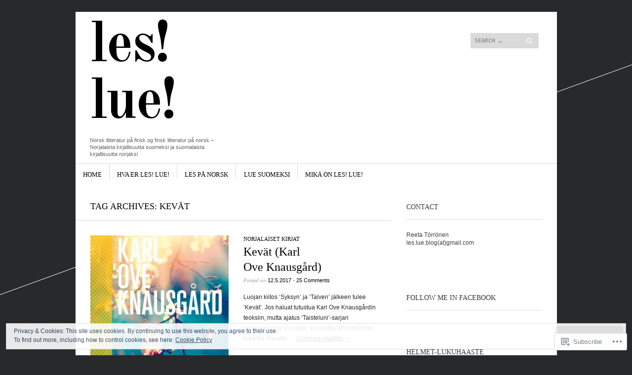

--- FILE ---
content_type: text/html; charset=UTF-8
request_url: https://les-lue.com/tag/kevat/
body_size: 28875
content:
<!DOCTYPE html>
<!--[if IE 8]>
<html id="ie8" lang="en">
<![endif]-->
<!--[if !(IE 8)]><!-->
<html lang="en">
<!--<![endif]-->
<head>
<meta charset="UTF-8" />
<meta name="viewport" content="width=device-width" />
<title>Kevät | Les! Lue!</title>
<link rel="profile" href="http://gmpg.org/xfn/11" />
<link rel="pingback" href="https://les-lue.com/xmlrpc.php" />
<!--[if lt IE 9]>
<script src="https://s0.wp.com/wp-content/themes/pub/sight/js/html5.js?m=1346194983i" type="text/javascript"></script>
<![endif]-->

<meta name='robots' content='max-image-preview:large' />

<!-- Async WordPress.com Remote Login -->
<script id="wpcom_remote_login_js">
var wpcom_remote_login_extra_auth = '';
function wpcom_remote_login_remove_dom_node_id( element_id ) {
	var dom_node = document.getElementById( element_id );
	if ( dom_node ) { dom_node.parentNode.removeChild( dom_node ); }
}
function wpcom_remote_login_remove_dom_node_classes( class_name ) {
	var dom_nodes = document.querySelectorAll( '.' + class_name );
	for ( var i = 0; i < dom_nodes.length; i++ ) {
		dom_nodes[ i ].parentNode.removeChild( dom_nodes[ i ] );
	}
}
function wpcom_remote_login_final_cleanup() {
	wpcom_remote_login_remove_dom_node_classes( "wpcom_remote_login_msg" );
	wpcom_remote_login_remove_dom_node_id( "wpcom_remote_login_key" );
	wpcom_remote_login_remove_dom_node_id( "wpcom_remote_login_validate" );
	wpcom_remote_login_remove_dom_node_id( "wpcom_remote_login_js" );
	wpcom_remote_login_remove_dom_node_id( "wpcom_request_access_iframe" );
	wpcom_remote_login_remove_dom_node_id( "wpcom_request_access_styles" );
}

// Watch for messages back from the remote login
window.addEventListener( "message", function( e ) {
	if ( e.origin === "https://r-login.wordpress.com" ) {
		var data = {};
		try {
			data = JSON.parse( e.data );
		} catch( e ) {
			wpcom_remote_login_final_cleanup();
			return;
		}

		if ( data.msg === 'LOGIN' ) {
			// Clean up the login check iframe
			wpcom_remote_login_remove_dom_node_id( "wpcom_remote_login_key" );

			var id_regex = new RegExp( /^[0-9]+$/ );
			var token_regex = new RegExp( /^.*|.*|.*$/ );
			if (
				token_regex.test( data.token )
				&& id_regex.test( data.wpcomid )
			) {
				// We have everything we need to ask for a login
				var script = document.createElement( "script" );
				script.setAttribute( "id", "wpcom_remote_login_validate" );
				script.src = '/remote-login.php?wpcom_remote_login=validate'
					+ '&wpcomid=' + data.wpcomid
					+ '&token=' + encodeURIComponent( data.token )
					+ '&host=' + window.location.protocol
					+ '//' + window.location.hostname
					+ '&postid=5088'
					+ '&is_singular=';
				document.body.appendChild( script );
			}

			return;
		}

		// Safari ITP, not logged in, so redirect
		if ( data.msg === 'LOGIN-REDIRECT' ) {
			window.location = 'https://wordpress.com/log-in?redirect_to=' + window.location.href;
			return;
		}

		// Safari ITP, storage access failed, remove the request
		if ( data.msg === 'LOGIN-REMOVE' ) {
			var css_zap = 'html { -webkit-transition: margin-top 1s; transition: margin-top 1s; } /* 9001 */ html { margin-top: 0 !important; } * html body { margin-top: 0 !important; } @media screen and ( max-width: 782px ) { html { margin-top: 0 !important; } * html body { margin-top: 0 !important; } }';
			var style_zap = document.createElement( 'style' );
			style_zap.type = 'text/css';
			style_zap.appendChild( document.createTextNode( css_zap ) );
			document.body.appendChild( style_zap );

			var e = document.getElementById( 'wpcom_request_access_iframe' );
			e.parentNode.removeChild( e );

			document.cookie = 'wordpress_com_login_access=denied; path=/; max-age=31536000';

			return;
		}

		// Safari ITP
		if ( data.msg === 'REQUEST_ACCESS' ) {
			console.log( 'request access: safari' );

			// Check ITP iframe enable/disable knob
			if ( wpcom_remote_login_extra_auth !== 'safari_itp_iframe' ) {
				return;
			}

			// If we are in a "private window" there is no ITP.
			var private_window = false;
			try {
				var opendb = window.openDatabase( null, null, null, null );
			} catch( e ) {
				private_window = true;
			}

			if ( private_window ) {
				console.log( 'private window' );
				return;
			}

			var iframe = document.createElement( 'iframe' );
			iframe.id = 'wpcom_request_access_iframe';
			iframe.setAttribute( 'scrolling', 'no' );
			iframe.setAttribute( 'sandbox', 'allow-storage-access-by-user-activation allow-scripts allow-same-origin allow-top-navigation-by-user-activation' );
			iframe.src = 'https://r-login.wordpress.com/remote-login.php?wpcom_remote_login=request_access&origin=' + encodeURIComponent( data.origin ) + '&wpcomid=' + encodeURIComponent( data.wpcomid );

			var css = 'html { -webkit-transition: margin-top 1s; transition: margin-top 1s; } /* 9001 */ html { margin-top: 46px !important; } * html body { margin-top: 46px !important; } @media screen and ( max-width: 660px ) { html { margin-top: 71px !important; } * html body { margin-top: 71px !important; } #wpcom_request_access_iframe { display: block; height: 71px !important; } } #wpcom_request_access_iframe { border: 0px; height: 46px; position: fixed; top: 0; left: 0; width: 100%; min-width: 100%; z-index: 99999; background: #23282d; } ';

			var style = document.createElement( 'style' );
			style.type = 'text/css';
			style.id = 'wpcom_request_access_styles';
			style.appendChild( document.createTextNode( css ) );
			document.body.appendChild( style );

			document.body.appendChild( iframe );
		}

		if ( data.msg === 'DONE' ) {
			wpcom_remote_login_final_cleanup();
		}
	}
}, false );

// Inject the remote login iframe after the page has had a chance to load
// more critical resources
window.addEventListener( "DOMContentLoaded", function( e ) {
	var iframe = document.createElement( "iframe" );
	iframe.style.display = "none";
	iframe.setAttribute( "scrolling", "no" );
	iframe.setAttribute( "id", "wpcom_remote_login_key" );
	iframe.src = "https://r-login.wordpress.com/remote-login.php"
		+ "?wpcom_remote_login=key"
		+ "&origin=aHR0cHM6Ly9sZXMtbHVlLmNvbQ%3D%3D"
		+ "&wpcomid=39988057"
		+ "&time=" + Math.floor( Date.now() / 1000 );
	document.body.appendChild( iframe );
}, false );
</script>
<link rel='dns-prefetch' href='//s0.wp.com' />
<link rel='dns-prefetch' href='//fonts-api.wp.com' />
<link rel='dns-prefetch' href='//af.pubmine.com' />
<link rel="alternate" type="application/rss+xml" title="Les! Lue! &raquo; Feed" href="https://les-lue.com/feed/" />
<link rel="alternate" type="application/rss+xml" title="Les! Lue! &raquo; Comments Feed" href="https://les-lue.com/comments/feed/" />
<link rel="alternate" type="application/rss+xml" title="Les! Lue! &raquo; Kevät Tag Feed" href="https://les-lue.com/tag/kevat/feed/" />
	<script type="text/javascript">
		/* <![CDATA[ */
		function addLoadEvent(func) {
			var oldonload = window.onload;
			if (typeof window.onload != 'function') {
				window.onload = func;
			} else {
				window.onload = function () {
					oldonload();
					func();
				}
			}
		}
		/* ]]> */
	</script>
	<link crossorigin='anonymous' rel='stylesheet' id='all-css-0-1' href='/wp-content/mu-plugins/widgets/eu-cookie-law/templates/style.css?m=1642463000i&cssminify=yes' type='text/css' media='all' />
<style id='wp-emoji-styles-inline-css'>

	img.wp-smiley, img.emoji {
		display: inline !important;
		border: none !important;
		box-shadow: none !important;
		height: 1em !important;
		width: 1em !important;
		margin: 0 0.07em !important;
		vertical-align: -0.1em !important;
		background: none !important;
		padding: 0 !important;
	}
/*# sourceURL=wp-emoji-styles-inline-css */
</style>
<link crossorigin='anonymous' rel='stylesheet' id='all-css-2-1' href='/wp-content/plugins/gutenberg-core/v22.2.0/build/styles/block-library/style.css?m=1764855221i&cssminify=yes' type='text/css' media='all' />
<style id='wp-block-library-inline-css'>
.has-text-align-justify {
	text-align:justify;
}
.has-text-align-justify{text-align:justify;}

/*# sourceURL=wp-block-library-inline-css */
</style><style id='global-styles-inline-css'>
:root{--wp--preset--aspect-ratio--square: 1;--wp--preset--aspect-ratio--4-3: 4/3;--wp--preset--aspect-ratio--3-4: 3/4;--wp--preset--aspect-ratio--3-2: 3/2;--wp--preset--aspect-ratio--2-3: 2/3;--wp--preset--aspect-ratio--16-9: 16/9;--wp--preset--aspect-ratio--9-16: 9/16;--wp--preset--color--black: #000000;--wp--preset--color--cyan-bluish-gray: #abb8c3;--wp--preset--color--white: #ffffff;--wp--preset--color--pale-pink: #f78da7;--wp--preset--color--vivid-red: #cf2e2e;--wp--preset--color--luminous-vivid-orange: #ff6900;--wp--preset--color--luminous-vivid-amber: #fcb900;--wp--preset--color--light-green-cyan: #7bdcb5;--wp--preset--color--vivid-green-cyan: #00d084;--wp--preset--color--pale-cyan-blue: #8ed1fc;--wp--preset--color--vivid-cyan-blue: #0693e3;--wp--preset--color--vivid-purple: #9b51e0;--wp--preset--gradient--vivid-cyan-blue-to-vivid-purple: linear-gradient(135deg,rgb(6,147,227) 0%,rgb(155,81,224) 100%);--wp--preset--gradient--light-green-cyan-to-vivid-green-cyan: linear-gradient(135deg,rgb(122,220,180) 0%,rgb(0,208,130) 100%);--wp--preset--gradient--luminous-vivid-amber-to-luminous-vivid-orange: linear-gradient(135deg,rgb(252,185,0) 0%,rgb(255,105,0) 100%);--wp--preset--gradient--luminous-vivid-orange-to-vivid-red: linear-gradient(135deg,rgb(255,105,0) 0%,rgb(207,46,46) 100%);--wp--preset--gradient--very-light-gray-to-cyan-bluish-gray: linear-gradient(135deg,rgb(238,238,238) 0%,rgb(169,184,195) 100%);--wp--preset--gradient--cool-to-warm-spectrum: linear-gradient(135deg,rgb(74,234,220) 0%,rgb(151,120,209) 20%,rgb(207,42,186) 40%,rgb(238,44,130) 60%,rgb(251,105,98) 80%,rgb(254,248,76) 100%);--wp--preset--gradient--blush-light-purple: linear-gradient(135deg,rgb(255,206,236) 0%,rgb(152,150,240) 100%);--wp--preset--gradient--blush-bordeaux: linear-gradient(135deg,rgb(254,205,165) 0%,rgb(254,45,45) 50%,rgb(107,0,62) 100%);--wp--preset--gradient--luminous-dusk: linear-gradient(135deg,rgb(255,203,112) 0%,rgb(199,81,192) 50%,rgb(65,88,208) 100%);--wp--preset--gradient--pale-ocean: linear-gradient(135deg,rgb(255,245,203) 0%,rgb(182,227,212) 50%,rgb(51,167,181) 100%);--wp--preset--gradient--electric-grass: linear-gradient(135deg,rgb(202,248,128) 0%,rgb(113,206,126) 100%);--wp--preset--gradient--midnight: linear-gradient(135deg,rgb(2,3,129) 0%,rgb(40,116,252) 100%);--wp--preset--font-size--small: 13px;--wp--preset--font-size--medium: 20px;--wp--preset--font-size--large: 36px;--wp--preset--font-size--x-large: 42px;--wp--preset--font-family--albert-sans: 'Albert Sans', sans-serif;--wp--preset--font-family--alegreya: Alegreya, serif;--wp--preset--font-family--arvo: Arvo, serif;--wp--preset--font-family--bodoni-moda: 'Bodoni Moda', serif;--wp--preset--font-family--bricolage-grotesque: 'Bricolage Grotesque', sans-serif;--wp--preset--font-family--cabin: Cabin, sans-serif;--wp--preset--font-family--chivo: Chivo, sans-serif;--wp--preset--font-family--commissioner: Commissioner, sans-serif;--wp--preset--font-family--cormorant: Cormorant, serif;--wp--preset--font-family--courier-prime: 'Courier Prime', monospace;--wp--preset--font-family--crimson-pro: 'Crimson Pro', serif;--wp--preset--font-family--dm-mono: 'DM Mono', monospace;--wp--preset--font-family--dm-sans: 'DM Sans', sans-serif;--wp--preset--font-family--dm-serif-display: 'DM Serif Display', serif;--wp--preset--font-family--domine: Domine, serif;--wp--preset--font-family--eb-garamond: 'EB Garamond', serif;--wp--preset--font-family--epilogue: Epilogue, sans-serif;--wp--preset--font-family--fahkwang: Fahkwang, sans-serif;--wp--preset--font-family--figtree: Figtree, sans-serif;--wp--preset--font-family--fira-sans: 'Fira Sans', sans-serif;--wp--preset--font-family--fjalla-one: 'Fjalla One', sans-serif;--wp--preset--font-family--fraunces: Fraunces, serif;--wp--preset--font-family--gabarito: Gabarito, system-ui;--wp--preset--font-family--ibm-plex-mono: 'IBM Plex Mono', monospace;--wp--preset--font-family--ibm-plex-sans: 'IBM Plex Sans', sans-serif;--wp--preset--font-family--ibarra-real-nova: 'Ibarra Real Nova', serif;--wp--preset--font-family--instrument-serif: 'Instrument Serif', serif;--wp--preset--font-family--inter: Inter, sans-serif;--wp--preset--font-family--josefin-sans: 'Josefin Sans', sans-serif;--wp--preset--font-family--jost: Jost, sans-serif;--wp--preset--font-family--libre-baskerville: 'Libre Baskerville', serif;--wp--preset--font-family--libre-franklin: 'Libre Franklin', sans-serif;--wp--preset--font-family--literata: Literata, serif;--wp--preset--font-family--lora: Lora, serif;--wp--preset--font-family--merriweather: Merriweather, serif;--wp--preset--font-family--montserrat: Montserrat, sans-serif;--wp--preset--font-family--newsreader: Newsreader, serif;--wp--preset--font-family--noto-sans-mono: 'Noto Sans Mono', sans-serif;--wp--preset--font-family--nunito: Nunito, sans-serif;--wp--preset--font-family--open-sans: 'Open Sans', sans-serif;--wp--preset--font-family--overpass: Overpass, sans-serif;--wp--preset--font-family--pt-serif: 'PT Serif', serif;--wp--preset--font-family--petrona: Petrona, serif;--wp--preset--font-family--piazzolla: Piazzolla, serif;--wp--preset--font-family--playfair-display: 'Playfair Display', serif;--wp--preset--font-family--plus-jakarta-sans: 'Plus Jakarta Sans', sans-serif;--wp--preset--font-family--poppins: Poppins, sans-serif;--wp--preset--font-family--raleway: Raleway, sans-serif;--wp--preset--font-family--roboto: Roboto, sans-serif;--wp--preset--font-family--roboto-slab: 'Roboto Slab', serif;--wp--preset--font-family--rubik: Rubik, sans-serif;--wp--preset--font-family--rufina: Rufina, serif;--wp--preset--font-family--sora: Sora, sans-serif;--wp--preset--font-family--source-sans-3: 'Source Sans 3', sans-serif;--wp--preset--font-family--source-serif-4: 'Source Serif 4', serif;--wp--preset--font-family--space-mono: 'Space Mono', monospace;--wp--preset--font-family--syne: Syne, sans-serif;--wp--preset--font-family--texturina: Texturina, serif;--wp--preset--font-family--urbanist: Urbanist, sans-serif;--wp--preset--font-family--work-sans: 'Work Sans', sans-serif;--wp--preset--spacing--20: 0.44rem;--wp--preset--spacing--30: 0.67rem;--wp--preset--spacing--40: 1rem;--wp--preset--spacing--50: 1.5rem;--wp--preset--spacing--60: 2.25rem;--wp--preset--spacing--70: 3.38rem;--wp--preset--spacing--80: 5.06rem;--wp--preset--shadow--natural: 6px 6px 9px rgba(0, 0, 0, 0.2);--wp--preset--shadow--deep: 12px 12px 50px rgba(0, 0, 0, 0.4);--wp--preset--shadow--sharp: 6px 6px 0px rgba(0, 0, 0, 0.2);--wp--preset--shadow--outlined: 6px 6px 0px -3px rgb(255, 255, 255), 6px 6px rgb(0, 0, 0);--wp--preset--shadow--crisp: 6px 6px 0px rgb(0, 0, 0);}:where(.is-layout-flex){gap: 0.5em;}:where(.is-layout-grid){gap: 0.5em;}body .is-layout-flex{display: flex;}.is-layout-flex{flex-wrap: wrap;align-items: center;}.is-layout-flex > :is(*, div){margin: 0;}body .is-layout-grid{display: grid;}.is-layout-grid > :is(*, div){margin: 0;}:where(.wp-block-columns.is-layout-flex){gap: 2em;}:where(.wp-block-columns.is-layout-grid){gap: 2em;}:where(.wp-block-post-template.is-layout-flex){gap: 1.25em;}:where(.wp-block-post-template.is-layout-grid){gap: 1.25em;}.has-black-color{color: var(--wp--preset--color--black) !important;}.has-cyan-bluish-gray-color{color: var(--wp--preset--color--cyan-bluish-gray) !important;}.has-white-color{color: var(--wp--preset--color--white) !important;}.has-pale-pink-color{color: var(--wp--preset--color--pale-pink) !important;}.has-vivid-red-color{color: var(--wp--preset--color--vivid-red) !important;}.has-luminous-vivid-orange-color{color: var(--wp--preset--color--luminous-vivid-orange) !important;}.has-luminous-vivid-amber-color{color: var(--wp--preset--color--luminous-vivid-amber) !important;}.has-light-green-cyan-color{color: var(--wp--preset--color--light-green-cyan) !important;}.has-vivid-green-cyan-color{color: var(--wp--preset--color--vivid-green-cyan) !important;}.has-pale-cyan-blue-color{color: var(--wp--preset--color--pale-cyan-blue) !important;}.has-vivid-cyan-blue-color{color: var(--wp--preset--color--vivid-cyan-blue) !important;}.has-vivid-purple-color{color: var(--wp--preset--color--vivid-purple) !important;}.has-black-background-color{background-color: var(--wp--preset--color--black) !important;}.has-cyan-bluish-gray-background-color{background-color: var(--wp--preset--color--cyan-bluish-gray) !important;}.has-white-background-color{background-color: var(--wp--preset--color--white) !important;}.has-pale-pink-background-color{background-color: var(--wp--preset--color--pale-pink) !important;}.has-vivid-red-background-color{background-color: var(--wp--preset--color--vivid-red) !important;}.has-luminous-vivid-orange-background-color{background-color: var(--wp--preset--color--luminous-vivid-orange) !important;}.has-luminous-vivid-amber-background-color{background-color: var(--wp--preset--color--luminous-vivid-amber) !important;}.has-light-green-cyan-background-color{background-color: var(--wp--preset--color--light-green-cyan) !important;}.has-vivid-green-cyan-background-color{background-color: var(--wp--preset--color--vivid-green-cyan) !important;}.has-pale-cyan-blue-background-color{background-color: var(--wp--preset--color--pale-cyan-blue) !important;}.has-vivid-cyan-blue-background-color{background-color: var(--wp--preset--color--vivid-cyan-blue) !important;}.has-vivid-purple-background-color{background-color: var(--wp--preset--color--vivid-purple) !important;}.has-black-border-color{border-color: var(--wp--preset--color--black) !important;}.has-cyan-bluish-gray-border-color{border-color: var(--wp--preset--color--cyan-bluish-gray) !important;}.has-white-border-color{border-color: var(--wp--preset--color--white) !important;}.has-pale-pink-border-color{border-color: var(--wp--preset--color--pale-pink) !important;}.has-vivid-red-border-color{border-color: var(--wp--preset--color--vivid-red) !important;}.has-luminous-vivid-orange-border-color{border-color: var(--wp--preset--color--luminous-vivid-orange) !important;}.has-luminous-vivid-amber-border-color{border-color: var(--wp--preset--color--luminous-vivid-amber) !important;}.has-light-green-cyan-border-color{border-color: var(--wp--preset--color--light-green-cyan) !important;}.has-vivid-green-cyan-border-color{border-color: var(--wp--preset--color--vivid-green-cyan) !important;}.has-pale-cyan-blue-border-color{border-color: var(--wp--preset--color--pale-cyan-blue) !important;}.has-vivid-cyan-blue-border-color{border-color: var(--wp--preset--color--vivid-cyan-blue) !important;}.has-vivid-purple-border-color{border-color: var(--wp--preset--color--vivid-purple) !important;}.has-vivid-cyan-blue-to-vivid-purple-gradient-background{background: var(--wp--preset--gradient--vivid-cyan-blue-to-vivid-purple) !important;}.has-light-green-cyan-to-vivid-green-cyan-gradient-background{background: var(--wp--preset--gradient--light-green-cyan-to-vivid-green-cyan) !important;}.has-luminous-vivid-amber-to-luminous-vivid-orange-gradient-background{background: var(--wp--preset--gradient--luminous-vivid-amber-to-luminous-vivid-orange) !important;}.has-luminous-vivid-orange-to-vivid-red-gradient-background{background: var(--wp--preset--gradient--luminous-vivid-orange-to-vivid-red) !important;}.has-very-light-gray-to-cyan-bluish-gray-gradient-background{background: var(--wp--preset--gradient--very-light-gray-to-cyan-bluish-gray) !important;}.has-cool-to-warm-spectrum-gradient-background{background: var(--wp--preset--gradient--cool-to-warm-spectrum) !important;}.has-blush-light-purple-gradient-background{background: var(--wp--preset--gradient--blush-light-purple) !important;}.has-blush-bordeaux-gradient-background{background: var(--wp--preset--gradient--blush-bordeaux) !important;}.has-luminous-dusk-gradient-background{background: var(--wp--preset--gradient--luminous-dusk) !important;}.has-pale-ocean-gradient-background{background: var(--wp--preset--gradient--pale-ocean) !important;}.has-electric-grass-gradient-background{background: var(--wp--preset--gradient--electric-grass) !important;}.has-midnight-gradient-background{background: var(--wp--preset--gradient--midnight) !important;}.has-small-font-size{font-size: var(--wp--preset--font-size--small) !important;}.has-medium-font-size{font-size: var(--wp--preset--font-size--medium) !important;}.has-large-font-size{font-size: var(--wp--preset--font-size--large) !important;}.has-x-large-font-size{font-size: var(--wp--preset--font-size--x-large) !important;}.has-albert-sans-font-family{font-family: var(--wp--preset--font-family--albert-sans) !important;}.has-alegreya-font-family{font-family: var(--wp--preset--font-family--alegreya) !important;}.has-arvo-font-family{font-family: var(--wp--preset--font-family--arvo) !important;}.has-bodoni-moda-font-family{font-family: var(--wp--preset--font-family--bodoni-moda) !important;}.has-bricolage-grotesque-font-family{font-family: var(--wp--preset--font-family--bricolage-grotesque) !important;}.has-cabin-font-family{font-family: var(--wp--preset--font-family--cabin) !important;}.has-chivo-font-family{font-family: var(--wp--preset--font-family--chivo) !important;}.has-commissioner-font-family{font-family: var(--wp--preset--font-family--commissioner) !important;}.has-cormorant-font-family{font-family: var(--wp--preset--font-family--cormorant) !important;}.has-courier-prime-font-family{font-family: var(--wp--preset--font-family--courier-prime) !important;}.has-crimson-pro-font-family{font-family: var(--wp--preset--font-family--crimson-pro) !important;}.has-dm-mono-font-family{font-family: var(--wp--preset--font-family--dm-mono) !important;}.has-dm-sans-font-family{font-family: var(--wp--preset--font-family--dm-sans) !important;}.has-dm-serif-display-font-family{font-family: var(--wp--preset--font-family--dm-serif-display) !important;}.has-domine-font-family{font-family: var(--wp--preset--font-family--domine) !important;}.has-eb-garamond-font-family{font-family: var(--wp--preset--font-family--eb-garamond) !important;}.has-epilogue-font-family{font-family: var(--wp--preset--font-family--epilogue) !important;}.has-fahkwang-font-family{font-family: var(--wp--preset--font-family--fahkwang) !important;}.has-figtree-font-family{font-family: var(--wp--preset--font-family--figtree) !important;}.has-fira-sans-font-family{font-family: var(--wp--preset--font-family--fira-sans) !important;}.has-fjalla-one-font-family{font-family: var(--wp--preset--font-family--fjalla-one) !important;}.has-fraunces-font-family{font-family: var(--wp--preset--font-family--fraunces) !important;}.has-gabarito-font-family{font-family: var(--wp--preset--font-family--gabarito) !important;}.has-ibm-plex-mono-font-family{font-family: var(--wp--preset--font-family--ibm-plex-mono) !important;}.has-ibm-plex-sans-font-family{font-family: var(--wp--preset--font-family--ibm-plex-sans) !important;}.has-ibarra-real-nova-font-family{font-family: var(--wp--preset--font-family--ibarra-real-nova) !important;}.has-instrument-serif-font-family{font-family: var(--wp--preset--font-family--instrument-serif) !important;}.has-inter-font-family{font-family: var(--wp--preset--font-family--inter) !important;}.has-josefin-sans-font-family{font-family: var(--wp--preset--font-family--josefin-sans) !important;}.has-jost-font-family{font-family: var(--wp--preset--font-family--jost) !important;}.has-libre-baskerville-font-family{font-family: var(--wp--preset--font-family--libre-baskerville) !important;}.has-libre-franklin-font-family{font-family: var(--wp--preset--font-family--libre-franklin) !important;}.has-literata-font-family{font-family: var(--wp--preset--font-family--literata) !important;}.has-lora-font-family{font-family: var(--wp--preset--font-family--lora) !important;}.has-merriweather-font-family{font-family: var(--wp--preset--font-family--merriweather) !important;}.has-montserrat-font-family{font-family: var(--wp--preset--font-family--montserrat) !important;}.has-newsreader-font-family{font-family: var(--wp--preset--font-family--newsreader) !important;}.has-noto-sans-mono-font-family{font-family: var(--wp--preset--font-family--noto-sans-mono) !important;}.has-nunito-font-family{font-family: var(--wp--preset--font-family--nunito) !important;}.has-open-sans-font-family{font-family: var(--wp--preset--font-family--open-sans) !important;}.has-overpass-font-family{font-family: var(--wp--preset--font-family--overpass) !important;}.has-pt-serif-font-family{font-family: var(--wp--preset--font-family--pt-serif) !important;}.has-petrona-font-family{font-family: var(--wp--preset--font-family--petrona) !important;}.has-piazzolla-font-family{font-family: var(--wp--preset--font-family--piazzolla) !important;}.has-playfair-display-font-family{font-family: var(--wp--preset--font-family--playfair-display) !important;}.has-plus-jakarta-sans-font-family{font-family: var(--wp--preset--font-family--plus-jakarta-sans) !important;}.has-poppins-font-family{font-family: var(--wp--preset--font-family--poppins) !important;}.has-raleway-font-family{font-family: var(--wp--preset--font-family--raleway) !important;}.has-roboto-font-family{font-family: var(--wp--preset--font-family--roboto) !important;}.has-roboto-slab-font-family{font-family: var(--wp--preset--font-family--roboto-slab) !important;}.has-rubik-font-family{font-family: var(--wp--preset--font-family--rubik) !important;}.has-rufina-font-family{font-family: var(--wp--preset--font-family--rufina) !important;}.has-sora-font-family{font-family: var(--wp--preset--font-family--sora) !important;}.has-source-sans-3-font-family{font-family: var(--wp--preset--font-family--source-sans-3) !important;}.has-source-serif-4-font-family{font-family: var(--wp--preset--font-family--source-serif-4) !important;}.has-space-mono-font-family{font-family: var(--wp--preset--font-family--space-mono) !important;}.has-syne-font-family{font-family: var(--wp--preset--font-family--syne) !important;}.has-texturina-font-family{font-family: var(--wp--preset--font-family--texturina) !important;}.has-urbanist-font-family{font-family: var(--wp--preset--font-family--urbanist) !important;}.has-work-sans-font-family{font-family: var(--wp--preset--font-family--work-sans) !important;}
/*# sourceURL=global-styles-inline-css */
</style>

<style id='classic-theme-styles-inline-css'>
/*! This file is auto-generated */
.wp-block-button__link{color:#fff;background-color:#32373c;border-radius:9999px;box-shadow:none;text-decoration:none;padding:calc(.667em + 2px) calc(1.333em + 2px);font-size:1.125em}.wp-block-file__button{background:#32373c;color:#fff;text-decoration:none}
/*# sourceURL=/wp-includes/css/classic-themes.min.css */
</style>
<link crossorigin='anonymous' rel='stylesheet' id='all-css-4-1' href='/_static/??-eJx9j+8KwjAMxF/INNQN/3wQn2XtwlZttrKkTt/eijgFYV9COO53x+GcwI+D0qCYYu7CIOhHF0d/FdwaezAWJHCKBBPdTI1tEF0cIPqIZLzIBn+COMM3a6Kic2r05WBqQ0ORuNjWsDm0HWnB5fOD0n0dSaUGnEsTiUC5HDKD9qVL/ri3jCk7lND1isuQM5/svra7Y1XV1eUJ2lZp1A==&cssminify=yes' type='text/css' media='all' />
<link rel='stylesheet' id='googlefonts-css' href='https://fonts-api.wp.com/css?family=Old+Standard+TT%3A400%2C700&#038;ver=6.9-RC2-61304' media='all' />
<link crossorigin='anonymous' rel='stylesheet' id='all-css-6-1' href='/wp-content/themes/pub/sight/inc/style-wpcom.css?m=1401805996i&cssminify=yes' type='text/css' media='all' />
<style id='jetpack_facebook_likebox-inline-css'>
.widget_facebook_likebox {
	overflow: hidden;
}

/*# sourceURL=/wp-content/mu-plugins/jetpack-plugin/sun/modules/widgets/facebook-likebox/style.css */
</style>
<link crossorigin='anonymous' rel='stylesheet' id='all-css-8-1' href='/_static/??-eJzTLy/QTc7PK0nNK9HPLdUtyClNz8wr1i9KTcrJTwcy0/WTi5G5ekCujj52Temp+bo5+cmJJZn5eSgc3bScxMwikFb7XFtDE1NLExMLc0OTLACohS2q&cssminify=yes' type='text/css' media='all' />
<link crossorigin='anonymous' rel='stylesheet' id='print-css-9-1' href='/wp-content/mu-plugins/global-print/global-print.css?m=1465851035i&cssminify=yes' type='text/css' media='print' />
<style id='jetpack-global-styles-frontend-style-inline-css'>
:root { --font-headings: unset; --font-base: unset; --font-headings-default: -apple-system,BlinkMacSystemFont,"Segoe UI",Roboto,Oxygen-Sans,Ubuntu,Cantarell,"Helvetica Neue",sans-serif; --font-base-default: -apple-system,BlinkMacSystemFont,"Segoe UI",Roboto,Oxygen-Sans,Ubuntu,Cantarell,"Helvetica Neue",sans-serif;}
/*# sourceURL=jetpack-global-styles-frontend-style-inline-css */
</style>
<link crossorigin='anonymous' rel='stylesheet' id='all-css-12-1' href='/wp-content/themes/h4/global.css?m=1420737423i&cssminify=yes' type='text/css' media='all' />
<script type="text/javascript" id="wpcom-actionbar-placeholder-js-extra">
/* <![CDATA[ */
var actionbardata = {"siteID":"39988057","postID":"0","siteURL":"https://les-lue.com","xhrURL":"https://les-lue.com/wp-admin/admin-ajax.php","nonce":"761f12cbc2","isLoggedIn":"","statusMessage":"","subsEmailDefault":"instantly","proxyScriptUrl":"https://s0.wp.com/wp-content/js/wpcom-proxy-request.js?m=1513050504i&amp;ver=20211021","i18n":{"followedText":"New posts from this site will now appear in your \u003Ca href=\"https://wordpress.com/reader\"\u003EReader\u003C/a\u003E","foldBar":"Collapse this bar","unfoldBar":"Expand this bar","shortLinkCopied":"Shortlink copied to clipboard."}};
//# sourceURL=wpcom-actionbar-placeholder-js-extra
/* ]]> */
</script>
<script type="text/javascript" id="jetpack-mu-wpcom-settings-js-before">
/* <![CDATA[ */
var JETPACK_MU_WPCOM_SETTINGS = {"assetsUrl":"https://s0.wp.com/wp-content/mu-plugins/jetpack-mu-wpcom-plugin/sun/jetpack_vendor/automattic/jetpack-mu-wpcom/src/build/"};
//# sourceURL=jetpack-mu-wpcom-settings-js-before
/* ]]> */
</script>
<script crossorigin='anonymous' type='text/javascript'  src='/_static/??-eJyFjcsOwiAQRX/I6dSa+lgYvwWBEAgMOAPW/n3bqIk7V2dxT87FqYDOVC1VDIIcKxTOr7kLssN186RjM1a2MTya5fmDLnn6K0HyjlW1v/L37R6zgxKb8yQ4ZTbKCOioRN4hnQo+hw1AmcCZwmvilq7709CPh/54voQFmNpFWg=='></script>
<script type="text/javascript" id="rlt-proxy-js-after">
/* <![CDATA[ */
	rltInitialize( {"token":null,"iframeOrigins":["https:\/\/widgets.wp.com"]} );
//# sourceURL=rlt-proxy-js-after
/* ]]> */
</script>
<link rel="EditURI" type="application/rsd+xml" title="RSD" href="https://leslue.wordpress.com/xmlrpc.php?rsd" />
<meta name="generator" content="WordPress.com" />

<!-- Jetpack Open Graph Tags -->
<meta property="og:type" content="website" />
<meta property="og:title" content="Kevät &#8211; Les! Lue!" />
<meta property="og:url" content="https://les-lue.com/tag/kevat/" />
<meta property="og:site_name" content="Les! Lue!" />
<meta property="og:image" content="https://s0.wp.com/i/blank.jpg?m=1383295312i" />
<meta property="og:image:width" content="200" />
<meta property="og:image:height" content="200" />
<meta property="og:image:alt" content="" />
<meta property="og:locale" content="en_US" />

<!-- End Jetpack Open Graph Tags -->
<link rel="shortcut icon" type="image/x-icon" href="https://s0.wp.com/i/favicon.ico?m=1713425267i" sizes="16x16 24x24 32x32 48x48" />
<link rel="icon" type="image/x-icon" href="https://s0.wp.com/i/favicon.ico?m=1713425267i" sizes="16x16 24x24 32x32 48x48" />
<link rel="apple-touch-icon" href="https://s0.wp.com/i/webclip.png?m=1713868326i" />
<link rel='openid.server' href='https://les-lue.com/?openidserver=1' />
<link rel='openid.delegate' href='https://les-lue.com/' />
<link rel="search" type="application/opensearchdescription+xml" href="https://les-lue.com/osd.xml" title="Les! Lue!" />
<link rel="search" type="application/opensearchdescription+xml" href="https://s1.wp.com/opensearch.xml" title="WordPress.com" />
<meta name="theme-color" content="#27292a" />
<style type="text/css">.recentcomments a{display:inline !important;padding:0 !important;margin:0 !important;}</style>		<style type="text/css">
			.recentcomments a {
				display: inline !important;
				padding: 0 !important;
				margin: 0 !important;
			}

			table.recentcommentsavatartop img.avatar, table.recentcommentsavatarend img.avatar {
				border: 0px;
				margin: 0;
			}

			table.recentcommentsavatartop a, table.recentcommentsavatarend a {
				border: 0px !important;
				background-color: transparent !important;
			}

			td.recentcommentsavatarend, td.recentcommentsavatartop {
				padding: 0px 0px 1px 0px;
				margin: 0px;
			}

			td.recentcommentstextend {
				border: none !important;
				padding: 0px 0px 2px 10px;
			}

			.rtl td.recentcommentstextend {
				padding: 0px 10px 2px 0px;
			}

			td.recentcommentstexttop {
				border: none;
				padding: 0px 0px 0px 10px;
			}

			.rtl td.recentcommentstexttop {
				padding: 0px 10px 0px 0px;
			}
		</style>
		<meta name="description" content="Posts about Kevät written by Reeta Törrönen" />
<script type="text/javascript">
/* <![CDATA[ */
var wa_client = {}; wa_client.cmd = []; wa_client.config = { 'blog_id': 39988057, 'blog_language': 'en', 'is_wordads': false, 'hosting_type': 0, 'afp_account_id': null, 'afp_host_id': 5038568878849053, 'theme': 'pub/sight', '_': { 'title': 'Advertisement', 'privacy_settings': 'Privacy Settings' }, 'formats': [ 'belowpost', 'bottom_sticky', 'sidebar_sticky_right', 'sidebar', 'gutenberg_rectangle', 'gutenberg_leaderboard', 'gutenberg_mobile_leaderboard', 'gutenberg_skyscraper' ] };
/* ]]> */
</script>
		<script type="text/javascript">

			window.doNotSellCallback = function() {

				var linkElements = [
					'a[href="https://wordpress.com/?ref=footer_blog"]',
					'a[href="https://wordpress.com/?ref=footer_website"]',
					'a[href="https://wordpress.com/?ref=vertical_footer"]',
					'a[href^="https://wordpress.com/?ref=footer_segment_"]',
				].join(',');

				var dnsLink = document.createElement( 'a' );
				dnsLink.href = 'https://wordpress.com/advertising-program-optout/';
				dnsLink.classList.add( 'do-not-sell-link' );
				dnsLink.rel = 'nofollow';
				dnsLink.style.marginLeft = '0.5em';
				dnsLink.textContent = 'Do Not Sell or Share My Personal Information';

				var creditLinks = document.querySelectorAll( linkElements );

				if ( 0 === creditLinks.length ) {
					return false;
				}

				Array.prototype.forEach.call( creditLinks, function( el ) {
					el.insertAdjacentElement( 'afterend', dnsLink );
				});

				return true;
			};

		</script>
		<script type="text/javascript">
	window.google_analytics_uacct = "UA-52447-2";
</script>

<script type="text/javascript">
	var _gaq = _gaq || [];
	_gaq.push(['_setAccount', 'UA-52447-2']);
	_gaq.push(['_gat._anonymizeIp']);
	_gaq.push(['_setDomainName', 'none']);
	_gaq.push(['_setAllowLinker', true]);
	_gaq.push(['_initData']);
	_gaq.push(['_trackPageview']);

	(function() {
		var ga = document.createElement('script'); ga.type = 'text/javascript'; ga.async = true;
		ga.src = ('https:' == document.location.protocol ? 'https://ssl' : 'http://www') + '.google-analytics.com/ga.js';
		(document.getElementsByTagName('head')[0] || document.getElementsByTagName('body')[0]).appendChild(ga);
	})();
</script>
</head>

<body class="archive tag tag-kevat tag-141304 wp-theme-pubsight customizer-styles-applied jetpack-reblog-enabled">
<div id="page" class="hfeed site">
		<header id="masthead" class="site-header" role="banner">
		<a class="header-link" href="https://les-lue.com/" title="Les! Lue!" rel="home"></a>
		<hgroup>
			<h1 class="site-title"><a href="https://les-lue.com/" title="Les! Lue!" rel="home">Les! Lue!</a></h1>
			<h2 class="site-description">Norsk litteratur på finsk og finsk litteratur på norsk &#8211; Norjalaista kirjallisuutta suomeksi ja suomalaista kirjallisuutta norjaksi</h2>
		</hgroup>

		<div class="header-nav-search-container">
			<div class="header-search">
				 	<form method="get" id="searchform" action="https://les-lue.com/" role="search">
		<label for="s" class="assistive-text">Search</label>
		<input type="text" class="field" name="s" id="s" placeholder="Search &hellip;" />
		<input type="submit" class="submit" name="submit" id="searchsubmit" value="Search" />
	</form>
			</div><!-- .header-search -->
					</div><!-- .header-nav-search-container -->
	</header><!-- #masthead .site-header -->

	<nav role="navigation" class="site-navigation main-navigation">
		<h1 class="assistive-text">Menu</h1>
		<div class="assistive-text skip-link"><a href="#content" title="Skip to content">Skip to content</a></div>

		<div class="menu"><ul>
<li ><a href="https://les-lue.com/">Home</a></li><li class="page_item page-item-16"><a href="https://les-lue.com/hva-er-les-lue/">Hva er Les!&nbsp;Lue!</a></li>
<li class="page_item page-item-21"><a href="https://les-lue.com/les-pa-norsk/">Les på norsk</a></li>
<li class="page_item page-item-23"><a href="https://les-lue.com/lue-suomeksi/">Lue suomeksi</a></li>
<li class="page_item page-item-18"><a href="https://les-lue.com/mika-on-les-lue/">Mikä on Les!&nbsp;Lue!</a></li>
</ul></div>
	</nav><!-- .site-navigation .main-navigation -->

	
	<div id="main">

		<section id="primary" class="site-content">
			<div id="content" role="main">

			
				<header class="page-header">
					<h1 class="page-title">
						Tag Archives: <span>Kevät</span>					</h1>
									</header><!-- .page-header -->

				
								
					
<article id="post-5088" class="post-5088 post type-post status-publish format-standard has-post-thumbnail hentry category-norjalaiset-kirjat tag-karl-ove-knausgard tag-kevat">

			<div class="entry-thumbnail">
			<a href="https://les-lue.com/2017/05/12/kevat-karl-ove-knausgard/" rel="bookmark" title="Permanent Link to Kevät (Karl Ove&nbsp;Knausgård)">
				<img width="290" height="290" src="https://les-lue.com/wp-content/uploads/2017/05/kevat.jpg?w=290&amp;h=290&amp;crop=1" class="post-thumbnail wp-post-image" alt="Kevät (Karl Ove&nbsp;Knausgård)" title="Kevät (Karl Ove&nbsp;Knausgård)" decoding="async" srcset="https://les-lue.com/wp-content/uploads/2017/05/kevat.jpg?w=290&amp;h=290&amp;crop=1 290w, https://les-lue.com/wp-content/uploads/2017/05/kevat.jpg?w=580&amp;h=580&amp;crop=1 580w, https://les-lue.com/wp-content/uploads/2017/05/kevat.jpg?w=150&amp;h=150&amp;crop=1 150w, https://les-lue.com/wp-content/uploads/2017/05/kevat.jpg?w=300&amp;h=300&amp;crop=1 300w" sizes="(max-width: 290px) 100vw, 290px" data-attachment-id="5087" data-permalink="https://les-lue.com/2017/05/12/kevat-karl-ove-knausgard/kevat/#main" data-orig-file="https://les-lue.com/wp-content/uploads/2017/05/kevat.jpg" data-orig-size="1781,2303" data-comments-opened="1" data-image-meta="{&quot;aperture&quot;:&quot;0&quot;,&quot;credit&quot;:&quot;&quot;,&quot;camera&quot;:&quot;&quot;,&quot;caption&quot;:&quot;&quot;,&quot;created_timestamp&quot;:&quot;0&quot;,&quot;copyright&quot;:&quot;&quot;,&quot;focal_length&quot;:&quot;0&quot;,&quot;iso&quot;:&quot;0&quot;,&quot;shutter_speed&quot;:&quot;0&quot;,&quot;title&quot;:&quot;&quot;,&quot;orientation&quot;:&quot;1&quot;}" data-image-title="kevat" data-image-description="" data-image-caption="&lt;p&gt;Kansi: Like&lt;/p&gt;
" data-medium-file="https://les-lue.com/wp-content/uploads/2017/05/kevat.jpg?w=232" data-large-file="https://les-lue.com/wp-content/uploads/2017/05/kevat.jpg?w=610" />			</a>
		</div><!-- .entry-thumbnail -->
	
	<header class="entry-header">

		<div class="entry-categories">
											<span class="cat-links">
					<a href="https://les-lue.com/category/norjalaiset-kirjat/" rel="category tag">Norjalaiset kirjat</a>				</span>
									</div><!-- .entry-categories -->

		<h1 class="entry-title"><a href="https://les-lue.com/2017/05/12/kevat-karl-ove-knausgard/" rel="bookmark">Kevät (Karl Ove&nbsp;Knausgård)</a></h1>

				<div class="entry-meta">
			Posted on <a href="https://les-lue.com/2017/05/12/kevat-karl-ove-knausgard/" title="11.39" rel="bookmark"><time class="entry-date" datetime="2017-05-12T11:39:43+02:00" pubdate>12.5.2017</time></a><span class="byline"> by <span class="author vcard"><a class="url fn n" href="https://les-lue.com/author/reetatorronen/" title="View all posts by Reeta Törrönen" rel="author">Reeta Törrönen</a></span></span>						<span class="sep"> &#8226; </span>
			<span class="comments-link"><a href="https://les-lue.com/2017/05/12/kevat-karl-ove-knausgard/#comments">25 Comments</a></span>
					</div><!-- .entry-meta -->
			</header><!-- .entry-header -->

		<div class="entry-content">
		<p>Luojan kiitos &#8216;Syksyn&#8217; ja &#8216;Talven&#8217; jälkeen tulee &#8216;Kevät&#8217;. Jos haluat tutustua Karl Ove Knausgårdin teoksiin, mutta ajatus &#8216;Taisteluni&#8217;-sarjan tahkoamisesta uuvuttaa, kannattaa ehdottomasti kokeilla &#8216;Kevättä&#8217;&#8230;  <span class="more-link"><a href="https://les-lue.com/2017/05/12/kevat-karl-ove-knausgard/">Continue reading <span class="meta-nav">&rarr;</span></a></span></p>
			</div><!-- .entry-content -->
	
	<footer class="entry-meta">
			</footer><!-- .entry-meta -->
</article><!-- #post-5088 -->

				
					
<article id="post-4106" class="post-4106 post type-post status-publish format-standard has-post-thumbnail hentry category-norjalaiset-kirjat category-romaanit tag-kevat tag-sigrid-undset">

			<div class="entry-thumbnail">
			<a href="https://les-lue.com/2016/08/29/kevat-sigrid-undset/" rel="bookmark" title="Permanent Link to Kevät (Sigrid Undset)">
				<img width="290" height="290" src="https://les-lue.com/wp-content/uploads/2016/07/img_6239.jpg?w=290&amp;h=290&amp;crop=1" class="post-thumbnail wp-post-image" alt="Kevät (Sigrid Undset)" title="Kevät (Sigrid Undset)" decoding="async" loading="lazy" srcset="https://les-lue.com/wp-content/uploads/2016/07/img_6239.jpg?w=290&amp;h=290&amp;crop=1 290w, https://les-lue.com/wp-content/uploads/2016/07/img_6239.jpg?w=580&amp;h=580&amp;crop=1 580w, https://les-lue.com/wp-content/uploads/2016/07/img_6239.jpg?w=150&amp;h=150&amp;crop=1 150w, https://les-lue.com/wp-content/uploads/2016/07/img_6239.jpg?w=300&amp;h=300&amp;crop=1 300w" sizes="(max-width: 290px) 100vw, 290px" data-attachment-id="4098" data-permalink="https://les-lue.com/2016/07/10/lukumaraton-2016/img_6239/#main" data-orig-file="https://les-lue.com/wp-content/uploads/2016/07/img_6239.jpg" data-orig-size="3264,2448" data-comments-opened="1" data-image-meta="{&quot;aperture&quot;:&quot;2.2&quot;,&quot;credit&quot;:&quot;&quot;,&quot;camera&quot;:&quot;iPhone 6&quot;,&quot;caption&quot;:&quot;&quot;,&quot;created_timestamp&quot;:&quot;1468166098&quot;,&quot;copyright&quot;:&quot;&quot;,&quot;focal_length&quot;:&quot;4.15&quot;,&quot;iso&quot;:&quot;32&quot;,&quot;shutter_speed&quot;:&quot;0.005&quot;,&quot;title&quot;:&quot;&quot;,&quot;orientation&quot;:&quot;1&quot;}" data-image-title="IMG_6239" data-image-description="" data-image-caption="&lt;p&gt;Kuva: Reeta / Les! Lue!&lt;/p&gt;
" data-medium-file="https://les-lue.com/wp-content/uploads/2016/07/img_6239.jpg?w=300" data-large-file="https://les-lue.com/wp-content/uploads/2016/07/img_6239.jpg?w=610" />			</a>
		</div><!-- .entry-thumbnail -->
	
	<header class="entry-header">

		<div class="entry-categories">
											<span class="cat-links">
					<a href="https://les-lue.com/category/norjalaiset-kirjat/" rel="category tag">Norjalaiset kirjat</a> / <a href="https://les-lue.com/category/romaanit/" rel="category tag">Romaanit</a>				</span>
									</div><!-- .entry-categories -->

		<h1 class="entry-title"><a href="https://les-lue.com/2016/08/29/kevat-sigrid-undset/" rel="bookmark">Kevät (Sigrid Undset)</a></h1>

				<div class="entry-meta">
			Posted on <a href="https://les-lue.com/2016/08/29/kevat-sigrid-undset/" title="13.45" rel="bookmark"><time class="entry-date" datetime="2016-08-29T13:45:11+02:00" pubdate>29.8.2016</time></a><span class="byline"> by <span class="author vcard"><a class="url fn n" href="https://les-lue.com/author/reetatorronen/" title="View all posts by Reeta Törrönen" rel="author">Reeta Törrönen</a></span></span>						<span class="sep"> &#8226; </span>
			<span class="comments-link"><a href="https://les-lue.com/2016/08/29/kevat-sigrid-undset/#comments">1 Comment</a></span>
					</div><!-- .entry-meta -->
			</header><!-- .entry-header -->

		<div class="entry-content">
		<p>Sigrid Undset kuvaa traagisista lähtökohdista ponnistavia päähenkilöitään kauniisti ja lempeydellä&#8230; <span class="more-link"><a href="https://les-lue.com/2016/08/29/kevat-sigrid-undset/">Continue reading <span class="meta-nav">&rarr;</span></a></span></p>
			</div><!-- .entry-content -->
	
	<footer class="entry-meta">
			</footer><!-- .entry-meta -->
</article><!-- #post-4106 -->

				
					
<article id="post-4086" class="post-4086 post type-post status-publish format-standard has-post-thumbnail hentry category-lukumaraton tag-jason tag-kevat tag-kvinnen-og-landskapet tag-liv-ullmann tag-low-moon tag-lukumaraton tag-marja-liisa-vartio tag-muutos tag-sigrid-undset">

			<div class="entry-thumbnail">
			<a href="https://les-lue.com/2016/07/10/lukumaraton-2016/" rel="bookmark" title="Permanent Link to Lukumaraton 2016">
				<img width="290" height="290" src="https://les-lue.com/wp-content/uploads/2016/07/img_6256.jpg?w=290&amp;h=290&amp;crop=1" class="post-thumbnail wp-post-image" alt="Lukumaraton 2016" title="Lukumaraton 2016" decoding="async" loading="lazy" srcset="https://les-lue.com/wp-content/uploads/2016/07/img_6256.jpg?w=290&amp;h=290&amp;crop=1 290w, https://les-lue.com/wp-content/uploads/2016/07/img_6256.jpg?w=580&amp;h=580&amp;crop=1 580w, https://les-lue.com/wp-content/uploads/2016/07/img_6256.jpg?w=150&amp;h=150&amp;crop=1 150w, https://les-lue.com/wp-content/uploads/2016/07/img_6256.jpg?w=300&amp;h=300&amp;crop=1 300w" sizes="(max-width: 290px) 100vw, 290px" data-attachment-id="4102" data-permalink="https://les-lue.com/2016/07/10/lukumaraton-2016/img_6256/#main" data-orig-file="https://les-lue.com/wp-content/uploads/2016/07/img_6256.jpg" data-orig-size="3264,2448" data-comments-opened="1" data-image-meta="{&quot;aperture&quot;:&quot;2.2&quot;,&quot;credit&quot;:&quot;&quot;,&quot;camera&quot;:&quot;iPhone 6&quot;,&quot;caption&quot;:&quot;&quot;,&quot;created_timestamp&quot;:&quot;1468225612&quot;,&quot;copyright&quot;:&quot;&quot;,&quot;focal_length&quot;:&quot;4.15&quot;,&quot;iso&quot;:&quot;160&quot;,&quot;shutter_speed&quot;:&quot;0.03030303030303&quot;,&quot;title&quot;:&quot;&quot;,&quot;orientation&quot;:&quot;1&quot;}" data-image-title="IMG_6256" data-image-description="" data-image-caption="&lt;p&gt;Kuva: Reeta/ Les! Lue!&lt;/p&gt;
" data-medium-file="https://les-lue.com/wp-content/uploads/2016/07/img_6256.jpg?w=300" data-large-file="https://les-lue.com/wp-content/uploads/2016/07/img_6256.jpg?w=610" />			</a>
		</div><!-- .entry-thumbnail -->
	
	<header class="entry-header">

		<div class="entry-categories">
											<span class="cat-links">
					<a href="https://les-lue.com/category/lukumaraton/" rel="category tag">Lukumaraton</a>				</span>
									</div><!-- .entry-categories -->

		<h1 class="entry-title"><a href="https://les-lue.com/2016/07/10/lukumaraton-2016/" rel="bookmark">Lukumaraton 2016</a></h1>

				<div class="entry-meta">
			Posted on <a href="https://les-lue.com/2016/07/10/lukumaraton-2016/" title="9.50" rel="bookmark"><time class="entry-date" datetime="2016-07-10T09:50:45+02:00" pubdate>10.7.2016</time></a><span class="byline"> by <span class="author vcard"><a class="url fn n" href="https://les-lue.com/author/reetatorronen/" title="View all posts by Reeta Törrönen" rel="author">Reeta Törrönen</a></span></span>						<span class="sep"> &#8226; </span>
			<span class="comments-link"><a href="https://les-lue.com/2016/07/10/lukumaraton-2016/#comments">8 Comments</a></span>
					</div><!-- .entry-meta -->
			</header><!-- .entry-header -->

		<div class="entry-content">
		<p>Vuoden 2016 lukumaratonia voi seurata täällä&#8230; <span class="more-link"><a href="https://les-lue.com/2016/07/10/lukumaraton-2016/">Continue reading <span class="meta-nav">&rarr;</span></a></span></p>
			</div><!-- .entry-content -->
	
	<footer class="entry-meta">
			</footer><!-- .entry-meta -->
</article><!-- #post-4086 -->

				
					<nav role="navigation" id="nav-below" class="site-navigation paging-navigation">
		<h1 class="assistive-text">Post navigation</h1>

	
	</nav><!-- #nav-below -->
	
			
			</div><!-- #content -->
		</section><!-- #primary .site-content -->

		<div id="secondary" class="widget-area" role="complementary">
						<aside id="text-2" class="widget widget_text"><h1 class="widget-title">Contact</h1>			<div class="textwidget"><p>Reeta Törrönen<br />
les.lue.blog(at)gmail.com</p>
</div>
		</aside><aside id="follow_button_widget-3" class="widget widget_follow_button_widget">
		<a class="wordpress-follow-button" href="https://les-lue.com" data-blog="39988057" data-lang="en" >Follow Les! Lue! on WordPress.com</a>
		<script type="text/javascript">(function(d){ window.wpcomPlatform = {"titles":{"timelines":"Embeddable Timelines","followButton":"Follow Button","wpEmbeds":"WordPress Embeds"}}; var f = d.getElementsByTagName('SCRIPT')[0], p = d.createElement('SCRIPT');p.type = 'text/javascript';p.async = true;p.src = '//widgets.wp.com/platform.js';f.parentNode.insertBefore(p,f);}(document));</script>

		</aside><aside id="facebook-likebox-4" class="widget widget_facebook_likebox"><h1 class="widget-title"><a href="https://www.facebook.com/leslueblog">Follow me in Facebook</a></h1>		<div id="fb-root"></div>
		<div class="fb-page" data-href="https://www.facebook.com/leslueblog" data-width="200"  data-height="130" data-hide-cover="false" data-show-facepile="false" data-tabs="false" data-hide-cta="false" data-small-header="false">
		<div class="fb-xfbml-parse-ignore"><blockquote cite="https://www.facebook.com/leslueblog"><a href="https://www.facebook.com/leslueblog">Follow me in Facebook</a></blockquote></div>
		</div>
		</aside><aside id="media_image-14" class="widget widget_media_image"><h1 class="widget-title">Helmet-lukuhaaste</h1><style>.widget.widget_media_image { overflow: hidden; }.widget.widget_media_image img { height: auto; max-width: 100%; }</style><a href="https://les-lue.com/tag/helmet-lukuhaaste/"><img width="4928" height="3280" src="https://les-lue.com/wp-content/uploads/2018/08/lukuhaaste-kuvituskuva-annie-spratt-unsplash1.jpg?w=4928" class="image wp-image-5831  attachment-4928x3280 size-4928x3280" alt="" style="max-width: 100%; height: auto;" decoding="async" loading="lazy" srcset="https://les-lue.com/wp-content/uploads/2018/08/lukuhaaste-kuvituskuva-annie-spratt-unsplash1.jpg?w=4928 4928w, https://les-lue.com/wp-content/uploads/2018/08/lukuhaaste-kuvituskuva-annie-spratt-unsplash1.jpg?w=150 150w, https://les-lue.com/wp-content/uploads/2018/08/lukuhaaste-kuvituskuva-annie-spratt-unsplash1.jpg?w=300 300w, https://les-lue.com/wp-content/uploads/2018/08/lukuhaaste-kuvituskuva-annie-spratt-unsplash1.jpg?w=768 768w, https://les-lue.com/wp-content/uploads/2018/08/lukuhaaste-kuvituskuva-annie-spratt-unsplash1.jpg?w=1024 1024w, https://les-lue.com/wp-content/uploads/2018/08/lukuhaaste-kuvituskuva-annie-spratt-unsplash1.jpg?w=1440 1440w" sizes="(max-width: 4928px) 100vw, 4928px" data-attachment-id="5831" data-permalink="https://les-lue.com/lukuhaaste-kuvituskuva-annie-spratt-unsplash-2/" data-orig-file="https://les-lue.com/wp-content/uploads/2018/08/lukuhaaste-kuvituskuva-annie-spratt-unsplash1.jpg" data-orig-size="4928,3280" data-comments-opened="1" data-image-meta="{&quot;aperture&quot;:&quot;0&quot;,&quot;credit&quot;:&quot;&quot;,&quot;camera&quot;:&quot;&quot;,&quot;caption&quot;:&quot;&quot;,&quot;created_timestamp&quot;:&quot;0&quot;,&quot;copyright&quot;:&quot;&quot;,&quot;focal_length&quot;:&quot;0&quot;,&quot;iso&quot;:&quot;0&quot;,&quot;shutter_speed&quot;:&quot;0&quot;,&quot;title&quot;:&quot;&quot;,&quot;orientation&quot;:&quot;0&quot;}" data-image-title="Lukuhaaste kuvituskuva Annie Spratt Unsplash" data-image-description="" data-image-caption="" data-medium-file="https://les-lue.com/wp-content/uploads/2018/08/lukuhaaste-kuvituskuva-annie-spratt-unsplash1.jpg?w=300" data-large-file="https://les-lue.com/wp-content/uploads/2018/08/lukuhaaste-kuvituskuva-annie-spratt-unsplash1.jpg?w=610" /></a></aside><aside id="media_image-10" class="widget widget_media_image"><h1 class="widget-title">Tospråklighet</h1><style>.widget.widget_media_image { overflow: hidden; }.widget.widget_media_image img { height: auto; max-width: 100%; }</style><a href="https://les-lue.com/category/tospraklighet/"><img width="610" height="458" src="https://les-lue.com/wp-content/uploads/2016/02/img_4106.jpg" class="image wp-image-3747 alignnone attachment-full size-full" alt="" style="max-width: 100%; height: auto;" decoding="async" loading="lazy" srcset="https://les-lue.com/wp-content/uploads/2016/02/img_4106.jpg?w=610&amp;h=458 610w, https://les-lue.com/wp-content/uploads/2016/02/img_4106.jpg?w=1220&amp;h=915 1220w, https://les-lue.com/wp-content/uploads/2016/02/img_4106.jpg?w=150&amp;h=113 150w, https://les-lue.com/wp-content/uploads/2016/02/img_4106.jpg?w=300&amp;h=225 300w, https://les-lue.com/wp-content/uploads/2016/02/img_4106.jpg?w=768&amp;h=576 768w, https://les-lue.com/wp-content/uploads/2016/02/img_4106.jpg?w=1024&amp;h=768 1024w" sizes="(max-width: 610px) 100vw, 610px" data-attachment-id="3747" data-permalink="https://les-lue.com/2016/02/28/lukukoira-borje/img_4106/#main" data-orig-file="https://les-lue.com/wp-content/uploads/2016/02/img_4106.jpg" data-orig-size="3264,2448" data-comments-opened="1" data-image-meta="{&quot;aperture&quot;:&quot;2.2&quot;,&quot;credit&quot;:&quot;&quot;,&quot;camera&quot;:&quot;iPhone 6&quot;,&quot;caption&quot;:&quot;&quot;,&quot;created_timestamp&quot;:&quot;1455963727&quot;,&quot;copyright&quot;:&quot;&quot;,&quot;focal_length&quot;:&quot;4.15&quot;,&quot;iso&quot;:&quot;100&quot;,&quot;shutter_speed&quot;:&quot;0.03030303030303&quot;,&quot;title&quot;:&quot;&quot;,&quot;orientation&quot;:&quot;1&quot;}" data-image-title="IMG_4106" data-image-description="" data-image-caption="&lt;p&gt;Kuva: Reeta / Les! Lue!&lt;/p&gt;
" data-medium-file="https://les-lue.com/wp-content/uploads/2016/02/img_4106.jpg?w=300" data-large-file="https://les-lue.com/wp-content/uploads/2016/02/img_4106.jpg?w=610" /></a></aside><aside id="media_image-8" class="widget widget_media_image"><h1 class="widget-title">Kaksikielisyys ja ulkosuomalaisuus</h1><style>.widget.widget_media_image { overflow: hidden; }.widget.widget_media_image img { height: auto; max-width: 100%; }</style><a href="https://les-lue.com/category/kaksikielisyys-ja-ulkosuomalaisuus/"><img width="480" height="360" src="https://les-lue.com/wp-content/uploads/2013/07/1345566459_img-5ec4786b736c88242be5c905bde7f52f.jpg" class="image wp-image-1289 alignnone attachment-full size-full" alt="" style="max-width: 100%; height: auto;" decoding="async" loading="lazy" srcset="https://les-lue.com/wp-content/uploads/2013/07/1345566459_img-5ec4786b736c88242be5c905bde7f52f.jpg 480w, https://les-lue.com/wp-content/uploads/2013/07/1345566459_img-5ec4786b736c88242be5c905bde7f52f.jpg?w=150&amp;h=113 150w, https://les-lue.com/wp-content/uploads/2013/07/1345566459_img-5ec4786b736c88242be5c905bde7f52f.jpg?w=300&amp;h=225 300w" sizes="(max-width: 480px) 100vw, 480px" data-attachment-id="1289" data-permalink="https://les-lue.com/2013/07/12/jason-muuttaa-maasta-camilla-mickwitz/1345566459_img-5ec4786b736c88242be5c905bde7f52f/#main" data-orig-file="https://les-lue.com/wp-content/uploads/2013/07/1345566459_img-5ec4786b736c88242be5c905bde7f52f.jpg" data-orig-size="480,360" data-comments-opened="1" data-image-meta="{&quot;aperture&quot;:&quot;0&quot;,&quot;credit&quot;:&quot;&quot;,&quot;camera&quot;:&quot;&quot;,&quot;caption&quot;:&quot;&quot;,&quot;created_timestamp&quot;:&quot;0&quot;,&quot;copyright&quot;:&quot;&quot;,&quot;focal_length&quot;:&quot;0&quot;,&quot;iso&quot;:&quot;0&quot;,&quot;shutter_speed&quot;:&quot;0&quot;,&quot;title&quot;:&quot;&quot;}" data-image-title="1345566459_img-5ec4786b736c88242be5c905bde7f52f" data-image-description="" data-image-caption="&lt;p&gt;Kansi: Camilla Mickwitz&lt;/p&gt;
" data-medium-file="https://les-lue.com/wp-content/uploads/2013/07/1345566459_img-5ec4786b736c88242be5c905bde7f52f.jpg?w=300" data-large-file="https://les-lue.com/wp-content/uploads/2013/07/1345566459_img-5ec4786b736c88242be5c905bde7f52f.jpg?w=480" /></a></aside><aside id="media_image-6" class="widget widget_media_image"><h1 class="widget-title">Kirjallinen Oslo</h1><style>.widget.widget_media_image { overflow: hidden; }.widget.widget_media_image img { height: auto; max-width: 100%; }</style><a href="https://les-lue.com/category/kirjallinen-oslo/"><img width="3264" height="2308" src="https://les-lue.com/wp-content/uploads/2016/08/img_68101.jpg?w=3264" class="image wp-image-4130 alignnone attachment-4272x2848 size-4272x2848" alt="" style="max-width: 100%; height: auto;" decoding="async" loading="lazy" srcset="https://les-lue.com/wp-content/uploads/2016/08/img_68101.jpg?w=3264 3264w, https://les-lue.com/wp-content/uploads/2016/08/img_68101.jpg?w=150 150w, https://les-lue.com/wp-content/uploads/2016/08/img_68101.jpg?w=300 300w, https://les-lue.com/wp-content/uploads/2016/08/img_68101.jpg?w=768 768w, https://les-lue.com/wp-content/uploads/2016/08/img_68101.jpg?w=1024 1024w, https://les-lue.com/wp-content/uploads/2016/08/img_68101.jpg?w=1440 1440w" sizes="(max-width: 3264px) 100vw, 3264px" data-attachment-id="4130" data-permalink="https://les-lue.com/2016/08/24/kirjallinen-oslo-furuset-kirjasto/img_6810/#main" data-orig-file="https://les-lue.com/wp-content/uploads/2016/08/img_68101.jpg" data-orig-size="3264,2308" data-comments-opened="1" data-image-meta="{&quot;aperture&quot;:&quot;0&quot;,&quot;credit&quot;:&quot;&quot;,&quot;camera&quot;:&quot;&quot;,&quot;caption&quot;:&quot;&quot;,&quot;created_timestamp&quot;:&quot;1470255436&quot;,&quot;copyright&quot;:&quot;&quot;,&quot;focal_length&quot;:&quot;0&quot;,&quot;iso&quot;:&quot;0&quot;,&quot;shutter_speed&quot;:&quot;0&quot;,&quot;title&quot;:&quot;&quot;,&quot;orientation&quot;:&quot;1&quot;}" data-image-title="IMG_6810" data-image-description="" data-image-caption="&lt;p&gt;Kuva: Reeta / Les! Lue!&lt;/p&gt;
" data-medium-file="https://les-lue.com/wp-content/uploads/2016/08/img_68101.jpg?w=300" data-large-file="https://les-lue.com/wp-content/uploads/2016/08/img_68101.jpg?w=610" /></a></aside><aside id="media_image-13" class="widget widget_media_image"><h1 class="widget-title">Helsingin Kirjamessut</h1><style>.widget.widget_media_image { overflow: hidden; }.widget.widget_media_image img { height: auto; max-width: 100%; }</style><a href="https://les-lue.com/category/kirjamessut/"><img width="232" height="200" src="https://les-lue.com/wp-content/uploads/2017/10/kirja17_232x200_bloggaajat.jpg" class="image wp-image-5456  attachment-full size-full" alt="" style="max-width: 100%; height: auto;" decoding="async" loading="lazy" srcset="https://les-lue.com/wp-content/uploads/2017/10/kirja17_232x200_bloggaajat.jpg 232w, https://les-lue.com/wp-content/uploads/2017/10/kirja17_232x200_bloggaajat.jpg?w=150&amp;h=129 150w" sizes="(max-width: 232px) 100vw, 232px" data-attachment-id="5456" data-permalink="https://les-lue.com/2017/10/10/voita-lippu-helsingin-kirjamessuille/kirja17_232x200_bloggaajat/#main" data-orig-file="https://les-lue.com/wp-content/uploads/2017/10/kirja17_232x200_bloggaajat.jpg" data-orig-size="232,200" data-comments-opened="1" data-image-meta="{&quot;aperture&quot;:&quot;0&quot;,&quot;credit&quot;:&quot;&quot;,&quot;camera&quot;:&quot;&quot;,&quot;caption&quot;:&quot;&quot;,&quot;created_timestamp&quot;:&quot;0&quot;,&quot;copyright&quot;:&quot;&quot;,&quot;focal_length&quot;:&quot;0&quot;,&quot;iso&quot;:&quot;0&quot;,&quot;shutter_speed&quot;:&quot;0&quot;,&quot;title&quot;:&quot;&quot;,&quot;orientation&quot;:&quot;0&quot;}" data-image-title="Kirja17_232x200_bloggaajat" data-image-description="" data-image-caption="" data-medium-file="https://les-lue.com/wp-content/uploads/2017/10/kirja17_232x200_bloggaajat.jpg?w=232" data-large-file="https://les-lue.com/wp-content/uploads/2017/10/kirja17_232x200_bloggaajat.jpg?w=232" /></a></aside><aside id="media_image-4" class="widget widget_media_image"><h1 class="widget-title">Tove Jansson 100 år &#8211; 100 vuotta</h1><style>.widget.widget_media_image { overflow: hidden; }.widget.widget_media_image img { height: auto; max-width: 100%; }</style><a href="https://les-lue.com/category/tove-100/"><img width="610" height="391" src="https://les-lue.com/wp-content/uploads/2013/12/tovelogo1.jpg" class="image wp-image-1874 alignnone attachment-full size-full" alt="" style="max-width: 100%; height: auto;" decoding="async" loading="lazy" srcset="https://les-lue.com/wp-content/uploads/2013/12/tovelogo1.jpg?w=610&amp;h=391 610w, https://les-lue.com/wp-content/uploads/2013/12/tovelogo1.jpg?w=150&amp;h=96 150w, https://les-lue.com/wp-content/uploads/2013/12/tovelogo1.jpg?w=300&amp;h=192 300w, https://les-lue.com/wp-content/uploads/2013/12/tovelogo1.jpg?w=768&amp;h=493 768w, https://les-lue.com/wp-content/uploads/2013/12/tovelogo1.jpg 834w" sizes="(max-width: 610px) 100vw, 610px" data-attachment-id="1874" data-permalink="https://les-lue.com/2013/12/02/tove-jansson-100-vuotta/tovelogo1/#main" data-orig-file="https://les-lue.com/wp-content/uploads/2013/12/tovelogo1.jpg" data-orig-size="834,535" data-comments-opened="1" data-image-meta="{&quot;aperture&quot;:&quot;0&quot;,&quot;credit&quot;:&quot;&quot;,&quot;camera&quot;:&quot;&quot;,&quot;caption&quot;:&quot;&quot;,&quot;created_timestamp&quot;:&quot;0&quot;,&quot;copyright&quot;:&quot;&quot;,&quot;focal_length&quot;:&quot;0&quot;,&quot;iso&quot;:&quot;0&quot;,&quot;shutter_speed&quot;:&quot;0&quot;,&quot;title&quot;:&quot;tovelogo1&quot;}" data-image-title="tovelogo1" data-image-description="" data-image-caption="&lt;p&gt;Bilde/Kuva: © Moomin Characters™ / http://tove100.fi&lt;/p&gt;
" data-medium-file="https://les-lue.com/wp-content/uploads/2013/12/tovelogo1.jpg?w=300" data-large-file="https://les-lue.com/wp-content/uploads/2013/12/tovelogo1.jpg?w=610" /></a></aside><aside id="media_image-7" class="widget widget_media_image"><h1 class="widget-title">Elämäkertahaaste</h1><style>.widget.widget_media_image { overflow: hidden; }.widget.widget_media_image img { height: auto; max-width: 100%; }</style><a href="https://les-lue.com/category/elamakertahaaste/"><img width="652" height="490" src="https://les-lue.com/wp-content/uploads/2015/01/elc3a4mc3a4kertahaaste.jpg?w=652" class="image wp-image-2759 alignnone attachment-652x490 size-652x490" alt="" style="max-width: 100%; height: auto;" decoding="async" loading="lazy" srcset="https://les-lue.com/wp-content/uploads/2015/01/elc3a4mc3a4kertahaaste.jpg?w=652 652w, https://les-lue.com/wp-content/uploads/2015/01/elc3a4mc3a4kertahaaste.jpg?w=150 150w, https://les-lue.com/wp-content/uploads/2015/01/elc3a4mc3a4kertahaaste.jpg?w=300 300w, https://les-lue.com/wp-content/uploads/2015/01/elc3a4mc3a4kertahaaste.jpg 720w" sizes="(max-width: 652px) 100vw, 652px" data-attachment-id="2759" data-permalink="https://les-lue.com/2015/01/03/elamakertahaaste-2015/elamakertahaaste/#main" data-orig-file="https://les-lue.com/wp-content/uploads/2015/01/elc3a4mc3a4kertahaaste.jpg" data-orig-size="720,540" data-comments-opened="1" data-image-meta="{&quot;aperture&quot;:&quot;0&quot;,&quot;credit&quot;:&quot;&quot;,&quot;camera&quot;:&quot;&quot;,&quot;caption&quot;:&quot;&quot;,&quot;created_timestamp&quot;:&quot;0&quot;,&quot;copyright&quot;:&quot;&quot;,&quot;focal_length&quot;:&quot;0&quot;,&quot;iso&quot;:&quot;0&quot;,&quot;shutter_speed&quot;:&quot;0&quot;,&quot;title&quot;:&quot;&quot;,&quot;orientation&quot;:&quot;0&quot;}" data-image-title="Elämäkertahaaste" data-image-description="" data-image-caption="" data-medium-file="https://les-lue.com/wp-content/uploads/2015/01/elc3a4mc3a4kertahaaste.jpg?w=300" data-large-file="https://les-lue.com/wp-content/uploads/2015/01/elc3a4mc3a4kertahaaste.jpg?w=610" /></a></aside><aside id="media_image-9" class="widget widget_media_image"><h1 class="widget-title">Jon Fosse -teemavuosi</h1><style>.widget.widget_media_image { overflow: hidden; }.widget.widget_media_image img { height: auto; max-width: 100%; }</style><div style="width: 3274px" class="wp-caption alignnone"><a href="https://les-lue.com/category/jon-fosse/"><img width="610" height="458" src="https://les-lue.com/wp-content/uploads/2015/10/fullsizerender.jpg" class="image wp-image-3199 alignnone attachment-full size-full" alt="" style="max-width: 100%; height: auto;" decoding="async" loading="lazy" srcset="https://les-lue.com/wp-content/uploads/2015/10/fullsizerender.jpg?w=610&amp;h=458 610w, https://les-lue.com/wp-content/uploads/2015/10/fullsizerender.jpg?w=1220&amp;h=915 1220w, https://les-lue.com/wp-content/uploads/2015/10/fullsizerender.jpg?w=150&amp;h=113 150w, https://les-lue.com/wp-content/uploads/2015/10/fullsizerender.jpg?w=300&amp;h=225 300w, https://les-lue.com/wp-content/uploads/2015/10/fullsizerender.jpg?w=768&amp;h=576 768w, https://les-lue.com/wp-content/uploads/2015/10/fullsizerender.jpg?w=1024&amp;h=768 1024w" sizes="(max-width: 610px) 100vw, 610px" data-attachment-id="3199" data-permalink="https://les-lue.com/2015/10/28/onnea-jon-fosse/fullsizerender/#main" data-orig-file="https://les-lue.com/wp-content/uploads/2015/10/fullsizerender.jpg" data-orig-size="3264,2448" data-comments-opened="1" data-image-meta="{&quot;aperture&quot;:&quot;2.2&quot;,&quot;credit&quot;:&quot;&quot;,&quot;camera&quot;:&quot;iPhone 6&quot;,&quot;caption&quot;:&quot;&quot;,&quot;created_timestamp&quot;:&quot;1446013029&quot;,&quot;copyright&quot;:&quot;&quot;,&quot;focal_length&quot;:&quot;4.15&quot;,&quot;iso&quot;:&quot;250&quot;,&quot;shutter_speed&quot;:&quot;0.04&quot;,&quot;title&quot;:&quot;&quot;,&quot;orientation&quot;:&quot;0&quot;}" data-image-title="FullSizeRender" data-image-description="" data-image-caption="&lt;p&gt;Kuva: Reeta / Les! Lue!&lt;/p&gt;
" data-medium-file="https://les-lue.com/wp-content/uploads/2015/10/fullsizerender.jpg?w=300" data-large-file="https://les-lue.com/wp-content/uploads/2015/10/fullsizerender.jpg?w=610" /></a><p class="wp-caption-text">Kuva: Reeta / Les! Lue!</p></div></aside><aside id="media_image-12" class="widget widget_media_image"><h1 class="widget-title">100 år med finsk lyrikk</h1><style>.widget.widget_media_image { overflow: hidden; }.widget.widget_media_image img { height: auto; max-width: 100%; }</style><a href="https://les-lue.com/2017/02/07/100-ar-med-finsk-lyrikk/"><img width="594" height="596" src="https://les-lue.com/wp-content/uploads/2017/02/nc3a4yttc3b6kuva-2017-02-07-kello-9-59-13.png" class="image wp-image-4939 alignnone attachment-full size-full" alt="" style="max-width: 100%; height: auto;" decoding="async" loading="lazy" srcset="https://les-lue.com/wp-content/uploads/2017/02/nc3a4yttc3b6kuva-2017-02-07-kello-9-59-13.png 594w, https://les-lue.com/wp-content/uploads/2017/02/nc3a4yttc3b6kuva-2017-02-07-kello-9-59-13.png?w=150&amp;h=150 150w, https://les-lue.com/wp-content/uploads/2017/02/nc3a4yttc3b6kuva-2017-02-07-kello-9-59-13.png?w=300&amp;h=300 300w" sizes="(max-width: 594px) 100vw, 594px" data-attachment-id="4939" data-permalink="https://les-lue.com/2017/02/07/100-ar-med-finsk-lyrikk/nayttokuva-2017-02-07-kello-9-59-13/#main" data-orig-file="https://les-lue.com/wp-content/uploads/2017/02/nc3a4yttc3b6kuva-2017-02-07-kello-9-59-13.png" data-orig-size="594,596" data-comments-opened="1" data-image-meta="{&quot;aperture&quot;:&quot;0&quot;,&quot;credit&quot;:&quot;&quot;,&quot;camera&quot;:&quot;&quot;,&quot;caption&quot;:&quot;&quot;,&quot;created_timestamp&quot;:&quot;0&quot;,&quot;copyright&quot;:&quot;&quot;,&quot;focal_length&quot;:&quot;0&quot;,&quot;iso&quot;:&quot;0&quot;,&quot;shutter_speed&quot;:&quot;0&quot;,&quot;title&quot;:&quot;&quot;,&quot;orientation&quot;:&quot;0&quot;}" data-image-title="nayttokuva-2017-02-07-kello-9-59-13" data-image-description="" data-image-caption="&lt;p&gt;Kuva: Reeta / Les! Lue!&lt;/p&gt;
" data-medium-file="https://les-lue.com/wp-content/uploads/2017/02/nc3a4yttc3b6kuva-2017-02-07-kello-9-59-13.png?w=300" data-large-file="https://les-lue.com/wp-content/uploads/2017/02/nc3a4yttc3b6kuva-2017-02-07-kello-9-59-13.png?w=594" /></a></aside><aside id="recent-comments-3" class="widget widget_recent_comments"><h1 class="widget-title">Latest comments</h1>				<table class="recentcommentsavatar" cellspacing="0" cellpadding="0" border="0">
					<tr><td title="messing kjøkkenbatteri" class="recentcommentsavatartop" style="height:48px; width:48px;"><a href="http://nivito.no" rel="nofollow"><img referrerpolicy="no-referrer" alt='messing kjøkkenbatteri&#039;s avatar' src='https://0.gravatar.com/avatar/c5bd9aa7e96fb0d6f179b514bb9734d4943eec0bf4f37a50a54f5c0c2eff5850?s=48&#038;d=identicon&#038;r=G' srcset='https://0.gravatar.com/avatar/c5bd9aa7e96fb0d6f179b514bb9734d4943eec0bf4f37a50a54f5c0c2eff5850?s=48&#038;d=identicon&#038;r=G 1x, https://0.gravatar.com/avatar/c5bd9aa7e96fb0d6f179b514bb9734d4943eec0bf4f37a50a54f5c0c2eff5850?s=72&#038;d=identicon&#038;r=G 1.5x, https://0.gravatar.com/avatar/c5bd9aa7e96fb0d6f179b514bb9734d4943eec0bf4f37a50a54f5c0c2eff5850?s=96&#038;d=identicon&#038;r=G 2x, https://0.gravatar.com/avatar/c5bd9aa7e96fb0d6f179b514bb9734d4943eec0bf4f37a50a54f5c0c2eff5850?s=144&#038;d=identicon&#038;r=G 3x, https://0.gravatar.com/avatar/c5bd9aa7e96fb0d6f179b514bb9734d4943eec0bf4f37a50a54f5c0c2eff5850?s=192&#038;d=identicon&#038;r=G 4x' class='avatar avatar-48' height='48' width='48' loading='lazy' decoding='async' /></a></td><td class="recentcommentstexttop" style=""><a href="http://nivito.no" rel="nofollow">messing kjøkkenbatte&hellip;</a> on <a href="https://les-lue.com/2019/01/06/tuukka-omar-ja-superkielitaito-niina-hakalahti/comment-page-1/#comment-88342">Tuukka-Omar ja superkielitaito&hellip;</a></td></tr><tr><td title="messinki tiskiallas" class="recentcommentsavatarend" style="height:48px; width:48px;"><a href="http://nivito.fi" rel="nofollow"><img referrerpolicy="no-referrer" alt='messinki tiskiallas&#039;s avatar' src='https://2.gravatar.com/avatar/884d92cb3f00aa9ff4b79f5cd03928a29805bfdc9f57729eb5e2574beebeba8b?s=48&#038;d=identicon&#038;r=G' srcset='https://2.gravatar.com/avatar/884d92cb3f00aa9ff4b79f5cd03928a29805bfdc9f57729eb5e2574beebeba8b?s=48&#038;d=identicon&#038;r=G 1x, https://2.gravatar.com/avatar/884d92cb3f00aa9ff4b79f5cd03928a29805bfdc9f57729eb5e2574beebeba8b?s=72&#038;d=identicon&#038;r=G 1.5x, https://2.gravatar.com/avatar/884d92cb3f00aa9ff4b79f5cd03928a29805bfdc9f57729eb5e2574beebeba8b?s=96&#038;d=identicon&#038;r=G 2x, https://2.gravatar.com/avatar/884d92cb3f00aa9ff4b79f5cd03928a29805bfdc9f57729eb5e2574beebeba8b?s=144&#038;d=identicon&#038;r=G 3x, https://2.gravatar.com/avatar/884d92cb3f00aa9ff4b79f5cd03928a29805bfdc9f57729eb5e2574beebeba8b?s=192&#038;d=identicon&#038;r=G 4x' class='avatar avatar-48' height='48' width='48' loading='lazy' decoding='async' /></a></td><td class="recentcommentstextend" style=""><a href="http://nivito.fi" rel="nofollow">messinki tiskiallas</a> on <a href="https://les-lue.com/2019/02/26/en-suostu-per-petterson/comment-page-1/#comment-88202">En suostu (Per&nbsp;Petterson)</a></td></tr><tr><td title="Ei karkkipäivälle &#8211; Satu Rämö" class="recentcommentsavatarend" style="height:48px; width:48px;"><a href="https://satu.is/2015/10/21/ei-karkkipaivalle/" rel="nofollow"></a></td><td class="recentcommentstextend" style=""><a href="https://satu.is/2015/10/21/ei-karkkipaivalle/" rel="nofollow">Ei karkkipäivälle&hellip;</a> on <a href="https://les-lue.com/2012/11/02/satu-hammaspeikoista-thorbjorn-egner/comment-page-1/#comment-86689">Satu hammaspeikoista (Thorbjør&hellip;</a></td></tr><tr><td title="BestAida" class="recentcommentsavatarend" style="height:48px; width:48px;"><a href="https://tinyCristina.blogspot.com" rel="nofollow"><img referrerpolicy="no-referrer" alt='BestAida&#039;s avatar' src='https://0.gravatar.com/avatar/6a124a7cdfa095e300d29cc8e3e2ad22fdeaa004be6233d14944ddfb7323e90c?s=48&#038;d=identicon&#038;r=G' srcset='https://0.gravatar.com/avatar/6a124a7cdfa095e300d29cc8e3e2ad22fdeaa004be6233d14944ddfb7323e90c?s=48&#038;d=identicon&#038;r=G 1x, https://0.gravatar.com/avatar/6a124a7cdfa095e300d29cc8e3e2ad22fdeaa004be6233d14944ddfb7323e90c?s=72&#038;d=identicon&#038;r=G 1.5x, https://0.gravatar.com/avatar/6a124a7cdfa095e300d29cc8e3e2ad22fdeaa004be6233d14944ddfb7323e90c?s=96&#038;d=identicon&#038;r=G 2x, https://0.gravatar.com/avatar/6a124a7cdfa095e300d29cc8e3e2ad22fdeaa004be6233d14944ddfb7323e90c?s=144&#038;d=identicon&#038;r=G 3x, https://0.gravatar.com/avatar/6a124a7cdfa095e300d29cc8e3e2ad22fdeaa004be6233d14944ddfb7323e90c?s=192&#038;d=identicon&#038;r=G 4x' class='avatar avatar-48' height='48' width='48' loading='lazy' decoding='async' /></a></td><td class="recentcommentstextend" style=""><a href="https://tinyCristina.blogspot.com" rel="nofollow">BestAida</a> on <a href="https://les-lue.com/2019/02/01/kaikki-syyt-olla-bloggaamatta-ovat-tekosyita/comment-page-1/#comment-86179">Kaikki syyt olla bloggaamatta&hellip;</a></td></tr><tr><td title="Skam Kausi 3 &#8211; QVQ" class="recentcommentsavatarend" style="height:48px; width:48px;"><a href="http://www.qvqfq.co/skam-kausi-3/" rel="nofollow"></a></td><td class="recentcommentstextend" style=""><a href="http://www.qvqfq.co/skam-kausi-3/" rel="nofollow">Skam Kausi 3 &#8211;&hellip;</a> on <a href="https://les-lue.com/2019/02/18/skam-kausi-1-eva-julie-andem/comment-page-1/#comment-85922">SKAM. Kausi 1: Eva (Julie&hellip;</a></td></tr>				</table>
				</aside>
		<aside id="recent-posts-2" class="widget widget_recent_entries">
		<h1 class="widget-title">Recent Posts</h1>
		<ul>
											<li>
					<a href="https://les-lue.com/2019/02/26/en-suostu-per-petterson/">En suostu (Per&nbsp;Petterson)</a>
									</li>
											<li>
					<a href="https://les-lue.com/2019/02/25/kirjabloggaajat-valitsivat-vuoden-2018-parhaat-kirjat/">Kirjabloggaajat valitsivat vuoden 2018 parhaat&nbsp;kirjat</a>
									</li>
											<li>
					<a href="https://les-lue.com/2019/02/24/blogistanian-kirjapalkinto-tieto-2018-oma-ehdokkaani/">Blogistanian kirjapalkinto Tieto 2018 &#8211; Oma&nbsp;ehdokkaani</a>
									</li>
											<li>
					<a href="https://les-lue.com/2019/02/18/skam-kausi-1-eva-julie-andem/">SKAM. Kausi 1: Eva (Julie&nbsp;Andem)</a>
									</li>
											<li>
					<a href="https://les-lue.com/2019/02/10/den-lyttende-tove-jansson/">Den lyttende (Tove&nbsp;Jansson)</a>
									</li>
					</ul>

		</aside><aside id="categories-2" class="widget widget_categories"><h1 class="widget-title">Categories</h1>
			<ul>
					<li class="cat-item cat-item-559127125"><a href="https://les-lue.com/category/100-ar-med-finsk-lyrikk/">100 år med finsk lyrikk</a>
</li>
	<li class="cat-item cat-item-135729076"><a href="https://les-lue.com/category/barne-og-ungdomsboker/">Barne- og ungdomsbøker</a>
</li>
	<li class="cat-item cat-item-83429"><a href="https://les-lue.com/category/bibliotek/">Bibliotek</a>
</li>
	<li class="cat-item cat-item-200563481"><a href="https://les-lue.com/category/blogistanian-palkinnot/">Blogistanian palkinnot</a>
</li>
	<li class="cat-item cat-item-536286992"><a href="https://les-lue.com/category/bokbloggerpris/">Bokbloggerpris</a>
</li>
	<li class="cat-item cat-item-4054495"><a href="https://les-lue.com/category/bokmesse/">Bokmesse</a>
</li>
	<li class="cat-item cat-item-34959"><a href="https://les-lue.com/category/dikt/">Dikt</a>
</li>
	<li class="cat-item cat-item-432405"><a href="https://les-lue.com/category/elamakerrat/">Elämäkerrat</a>
</li>
	<li class="cat-item cat-item-316259973"><a href="https://les-lue.com/category/elamakertahaaste/">Elämäkertahaaste</a>
</li>
	<li class="cat-item cat-item-432391"><a href="https://les-lue.com/category/esseet/">Esseet</a>
</li>
	<li class="cat-item cat-item-69895427"><a href="https://les-lue.com/category/faktaboker/">Faktabøker</a>
</li>
	<li class="cat-item cat-item-3706"><a href="https://les-lue.com/category/filosofia/">Filosofia</a>
</li>
	<li class="cat-item cat-item-475486687"><a href="https://les-lue.com/category/finland-100/">Finland 100</a>
</li>
	<li class="cat-item cat-item-109623473"><a href="https://les-lue.com/category/finske-boker/">Finske bøker</a>
</li>
	<li class="cat-item cat-item-49408976"><a href="https://les-lue.com/category/finske-forfattere/">Finske forfattere</a>
</li>
	<li class="cat-item cat-item-18574952"><a href="https://les-lue.com/category/future-library/">Future library</a>
</li>
	<li class="cat-item cat-item-9398"><a href="https://les-lue.com/category/generelt/">Generelt</a>
</li>
	<li class="cat-item cat-item-442129297"><a href="https://les-lue.com/category/helmet-lukuhaaste/">Helmet-lukuhaaste</a>
</li>
	<li class="cat-item cat-item-585555"><a href="https://les-lue.com/category/henrik-ibsen/">Henrik Ibsen</a>
</li>
	<li class="cat-item cat-item-1122951"><a href="https://les-lue.com/category/jon-fosse/">Jon Fosse</a>
</li>
	<li class="cat-item cat-item-428330882"><a href="https://les-lue.com/category/kaksikielisyys-ja-ulkosuomalaisuus/">Kaksikielisyys ja ulkosuomalaisuus</a>
</li>
	<li class="cat-item cat-item-131803738"><a href="https://les-lue.com/category/kirjallinen-oslo/">Kirjallinen Oslo</a>
</li>
	<li class="cat-item cat-item-6063860"><a href="https://les-lue.com/category/kirjamessut/">Kirjamessut</a>
</li>
	<li class="cat-item cat-item-927820"><a href="https://les-lue.com/category/kirjasto/">Kirjasto</a>
</li>
	<li class="cat-item cat-item-553528068"><a href="https://les-lue.com/category/kirjojen-suomi/">Kirjojen Suomi</a>
</li>
	<li class="cat-item cat-item-395227616"><a href="https://les-lue.com/category/lahjoita-lukutaito/">Lahjoita lukutaito!</a>
</li>
	<li class="cat-item cat-item-27144145"><a href="https://les-lue.com/category/lasten-ja-nuortenkirjat/">Lasten- ja nuortenkirjat</a>
</li>
	<li class="cat-item cat-item-96530087"><a href="https://les-lue.com/category/lesehund/">Lesehund</a>
</li>
	<li class="cat-item cat-item-193227583"><a href="https://les-lue.com/category/lue-lukutaitoa/">Lue lukutaitoa</a>
</li>
	<li class="cat-item cat-item-134446047"><a href="https://les-lue.com/category/lukuhaaste/">Lukuhaaste</a>
</li>
	<li class="cat-item cat-item-417457168"><a href="https://les-lue.com/category/lukukoira/">Lukukoira</a>
</li>
	<li class="cat-item cat-item-181195334"><a href="https://les-lue.com/category/lukumaraton/">Lukumaraton</a>
</li>
	<li class="cat-item cat-item-760116"><a href="https://les-lue.com/category/naytelmat/">Näytelmät</a>
</li>
	<li class="cat-item cat-item-109623169"><a href="https://les-lue.com/category/norjalaiset-kirjailijat/">Norjalaiset kirjailijat</a>
</li>
	<li class="cat-item cat-item-109623257"><a href="https://les-lue.com/category/norjalaiset-kirjat/">Norjalaiset kirjat</a>
</li>
	<li class="cat-item cat-item-62712859"><a href="https://les-lue.com/category/norjan-kieli/">Norjan kieli</a>
</li>
	<li class="cat-item cat-item-69206"><a href="https://les-lue.com/category/noveller/">Noveller</a>
</li>
	<li class="cat-item cat-item-795460"><a href="https://les-lue.com/category/novellit/">Novellit</a>
</li>
	<li class="cat-item cat-item-1124756"><a href="https://les-lue.com/category/romaanit/">Romaanit</a>
</li>
	<li class="cat-item cat-item-736480"><a href="https://les-lue.com/category/romaner/">Romaner</a>
</li>
	<li class="cat-item cat-item-63046"><a href="https://les-lue.com/category/sarjakuvat/">Sarjakuvat</a>
</li>
	<li class="cat-item cat-item-5356456"><a href="https://les-lue.com/category/skuespill/">Skuespill</a>
</li>
	<li class="cat-item cat-item-119216"><a href="https://les-lue.com/category/tegneserier/">Tegneserier</a>
</li>
	<li class="cat-item cat-item-6610607"><a href="https://les-lue.com/category/tietokirjat/">Tietokirjat</a>
</li>
	<li class="cat-item cat-item-28788534"><a href="https://les-lue.com/category/tospraklighet/">Tospråklighet</a>
</li>
	<li class="cat-item cat-item-202950288"><a href="https://les-lue.com/category/tove-100/">Tove 100</a>
</li>
	<li class="cat-item cat-item-25555077"><a href="https://les-lue.com/category/vlogi/">Vlogi</a>
</li>
	<li class="cat-item cat-item-10943"><a href="https://les-lue.com/category/yleista/">Yleistä</a>
</li>
			</ul>

			</aside><aside id="media_image-11" class="widget widget_media_image"><h1 class="widget-title">Kotimaiset kirjablogit</h1><style>.widget.widget_media_image { overflow: hidden; }.widget.widget_media_image img { height: auto; max-width: 100%; }</style><a href="http://kotimaisetkirjablogit.blogspot.no"><img width="450" height="589" src="https://les-lue.com/wp-content/uploads/2017/01/kotimaiset-kirjablogit.jpg" class="image wp-image-4874 alignnone attachment-full size-full" alt="" style="max-width: 100%; height: auto;" decoding="async" loading="lazy" srcset="https://les-lue.com/wp-content/uploads/2017/01/kotimaiset-kirjablogit.jpg 450w, https://les-lue.com/wp-content/uploads/2017/01/kotimaiset-kirjablogit.jpg?w=115&amp;h=150 115w, https://les-lue.com/wp-content/uploads/2017/01/kotimaiset-kirjablogit.jpg?w=229&amp;h=300 229w" sizes="(max-width: 450px) 100vw, 450px" data-attachment-id="4874" data-permalink="https://les-lue.com/kotimaiset-kirjablogit/" data-orig-file="https://les-lue.com/wp-content/uploads/2017/01/kotimaiset-kirjablogit.jpg" data-orig-size="450,589" data-comments-opened="1" data-image-meta="{&quot;aperture&quot;:&quot;0&quot;,&quot;credit&quot;:&quot;&quot;,&quot;camera&quot;:&quot;&quot;,&quot;caption&quot;:&quot;&quot;,&quot;created_timestamp&quot;:&quot;0&quot;,&quot;copyright&quot;:&quot;&quot;,&quot;focal_length&quot;:&quot;0&quot;,&quot;iso&quot;:&quot;0&quot;,&quot;shutter_speed&quot;:&quot;0&quot;,&quot;title&quot;:&quot;&quot;,&quot;orientation&quot;:&quot;0&quot;}" data-image-title="kotimaiset-kirjablogit" data-image-description="" data-image-caption="" data-medium-file="https://les-lue.com/wp-content/uploads/2017/01/kotimaiset-kirjablogit.jpg?w=229" data-large-file="https://les-lue.com/wp-content/uploads/2017/01/kotimaiset-kirjablogit.jpg?w=450" /></a></aside><aside id="linkcat-109624620" class="widget widget_links"><h1 class="widget-title">Norske litteraturblogger</h1>
	<ul class='xoxo blogroll'>
<li><a href="http://bokelskerinnen.com">Bokelskerinnen</a></li>
<li><a href="http://bokmerker.org/">Bokmerker</a></li>
<li><a href="http://boktanker.blogspot.no/">Boktanker</a></li>
<li><a href="https://elisecathrin.com">Elise Cathrin</a></li>
<li><a href="http://ellikkensbokhylle.blogspot.no/">Ellikkens bokhylle</a></li>
<li><a href="http://kasiopeiiasbok.wordpress.com/">Kasiopeiias bøker</a></li>
<li><a href="http://kultursnobb.no">Kultursnobb</a></li>
<li><a href="http://www.sandlund.net/bookblog/">Lattermilds bokblogg</a></li>
<li><a href="http://lesmye.blogspot.no/">Les mye</a></li>
<li><a href="https://blogg.hioa.no/leseogreiselyst/">Lese og reiselyst</a></li>
<li><a href="http://linesbibliotek.wordpress.com/">Lines bibliotek</a></li>
<li><a href="http://linjene.wordpress.com/">Mellom linjene</a></li>
<li><a href="https://mugglesbridge.com">Mugglesbridge</a></li>
<li><a href="http://serieavhengig.blogspot.no">My first, my last, my everything!</a></li>
<li><a href="http://www.nubb.no">NUBB</a></li>
<li><a href="http://sa-rart.blogspot.no">Så rart</a></li>
<li><a href="https://siljeblomst.wordpress.com">Siljes skriblerier</a></li>
<li><a href="http://kathleen-bean.blogspot.no/">Sukkerrør</a></li>
<li><a href="https://tinesundal.blogspot.no">Tine sin blogg</a></li>
<li><a href="http://tonesbokmerke.blogspot.no">Tones bokmerke</a></li>
<li><a href="https://tulleruska.wordpress.com">Tulleruska&#039;s World</a></li>

	</ul>
</aside>
<aside id="linkcat-109624412" class="widget widget_links"><h1 class="widget-title">Suomalaiset kirjallisuusblogit</h1>
	<ul class='xoxo blogroll'>
<li><a href="http://ammankirjablogi.blogspot.no/">Amman lukuhetki</a></li>
<li><a href="http://bokbabbel.com/">Bokbabbel</a></li>
<li><a href="http://hdcanis.blogspot.fi/">Hyönteisdokumentti</a></li>
<li><a href="http://jarjellajatunteella.blogspot.no/">Järjellä ja tunteella</a></li>
<li><a href="http://kaikenvoilukea.blogspot.no/">Kaiken voi lukea</a></li>
<li><a href="http://kirjasfaari.fi/">Kirjasfääri</a></li>
<li><a href="http://kirjojenkeskella.blogspot.fi/">Kirjojen keskellä</a></li>
<li><a href="http://kirsinkirjanurkka.blogspot.no/">Kirsin kirjanurkka</a></li>
<li><a href="http://kulttuurikukoistaa.blogspot.fi/">Kulttuuri kukoistaa</a></li>
<li><a href="http://lastenkirjahylly.blogspot.fi">Lastenkirjahylly</a></li>
<li><a href="http://luetaankotama.blogspot.fi">Luetaanko tämä?</a></li>
<li><a href="https://luettuaelamaa.blogspot.com/">Luettua elämää</a></li>
<li><a href="http://luminenomena.blogspot.no/">Lumiomena</a></li>
<li><a href="https://mrskarlsson.blogspot.com/">Mrs Karlsson lukee&#8230;</a></li>
<li><a href="http://sannascupoftea.blogspot.com.au/">Pinon päällimmäinen</a></li>
<li><a href="http://readerwhydidimarryhim.blogspot.no">Reader, why did I marry him?</a></li>
<li><a href="http://sininenkeskitie.blogspot.no">Sininen keskitie</a></li>
<li><a href="http://sininenlinna.blogspot.fi/">Sinisen linnan kirjasto</a></li>

	</ul>
</aside>
<aside id="linkcat-109636981" class="widget widget_links"><h1 class="widget-title">Suomalaiset Norjassa</h1>
	<ul class='xoxo blogroll'>
<li><a href="https://goodpiecesinlife.blogspot.no">Good pieces in life</a></li>
<li><a href="http://lauranmukana.pallontallaajat.net">Kaiken maailman matkoja</a></li>
<li><a href="http://www.menaiset.fi/alue/kalastajan_vaimo">Kalastajan vaimo</a></li>
<li><a href="http://www.samanotavanalla.fi">Saman Otavan alla</a></li>
<li><a href="https://jaamerenrannalla.wordpress.com/">Tarinoita Jäämeren rannalta</a></li>
<li><a href="http://mariannaas.blogspot.no/">Vuonon kimallus</a></li>

	</ul>
</aside>
<aside id="archives-2" class="widget widget_archive"><h1 class="widget-title">Archives</h1>
			<ul>
					<li><a href='https://les-lue.com/2019/02/'>February 2019</a>&nbsp;(7)</li>
	<li><a href='https://les-lue.com/2019/01/'>January 2019</a>&nbsp;(4)</li>
	<li><a href='https://les-lue.com/2018/11/'>November 2018</a>&nbsp;(3)</li>
	<li><a href='https://les-lue.com/2018/08/'>August 2018</a>&nbsp;(1)</li>
	<li><a href='https://les-lue.com/2018/07/'>July 2018</a>&nbsp;(1)</li>
	<li><a href='https://les-lue.com/2018/06/'>June 2018</a>&nbsp;(1)</li>
	<li><a href='https://les-lue.com/2018/05/'>May 2018</a>&nbsp;(1)</li>
	<li><a href='https://les-lue.com/2018/04/'>April 2018</a>&nbsp;(2)</li>
	<li><a href='https://les-lue.com/2017/12/'>December 2017</a>&nbsp;(2)</li>
	<li><a href='https://les-lue.com/2017/11/'>November 2017</a>&nbsp;(3)</li>
	<li><a href='https://les-lue.com/2017/10/'>October 2017</a>&nbsp;(13)</li>
	<li><a href='https://les-lue.com/2017/09/'>September 2017</a>&nbsp;(7)</li>
	<li><a href='https://les-lue.com/2017/08/'>August 2017</a>&nbsp;(9)</li>
	<li><a href='https://les-lue.com/2017/05/'>May 2017</a>&nbsp;(3)</li>
	<li><a href='https://les-lue.com/2017/04/'>April 2017</a>&nbsp;(5)</li>
	<li><a href='https://les-lue.com/2017/03/'>March 2017</a>&nbsp;(2)</li>
	<li><a href='https://les-lue.com/2017/02/'>February 2017</a>&nbsp;(2)</li>
	<li><a href='https://les-lue.com/2017/01/'>January 2017</a>&nbsp;(7)</li>
	<li><a href='https://les-lue.com/2016/12/'>December 2016</a>&nbsp;(1)</li>
	<li><a href='https://les-lue.com/2016/11/'>November 2016</a>&nbsp;(5)</li>
	<li><a href='https://les-lue.com/2016/10/'>October 2016</a>&nbsp;(6)</li>
	<li><a href='https://les-lue.com/2016/09/'>September 2016</a>&nbsp;(8)</li>
	<li><a href='https://les-lue.com/2016/08/'>August 2016</a>&nbsp;(7)</li>
	<li><a href='https://les-lue.com/2016/07/'>July 2016</a>&nbsp;(2)</li>
	<li><a href='https://les-lue.com/2016/06/'>June 2016</a>&nbsp;(1)</li>
	<li><a href='https://les-lue.com/2016/05/'>May 2016</a>&nbsp;(3)</li>
	<li><a href='https://les-lue.com/2016/03/'>March 2016</a>&nbsp;(8)</li>
	<li><a href='https://les-lue.com/2016/02/'>February 2016</a>&nbsp;(4)</li>
	<li><a href='https://les-lue.com/2016/01/'>January 2016</a>&nbsp;(8)</li>
	<li><a href='https://les-lue.com/2015/12/'>December 2015</a>&nbsp;(9)</li>
	<li><a href='https://les-lue.com/2015/11/'>November 2015</a>&nbsp;(4)</li>
	<li><a href='https://les-lue.com/2015/10/'>October 2015</a>&nbsp;(2)</li>
	<li><a href='https://les-lue.com/2015/09/'>September 2015</a>&nbsp;(5)</li>
	<li><a href='https://les-lue.com/2015/08/'>August 2015</a>&nbsp;(3)</li>
	<li><a href='https://les-lue.com/2015/06/'>June 2015</a>&nbsp;(1)</li>
	<li><a href='https://les-lue.com/2015/05/'>May 2015</a>&nbsp;(5)</li>
	<li><a href='https://les-lue.com/2015/04/'>April 2015</a>&nbsp;(3)</li>
	<li><a href='https://les-lue.com/2015/02/'>February 2015</a>&nbsp;(2)</li>
	<li><a href='https://les-lue.com/2015/01/'>January 2015</a>&nbsp;(3)</li>
	<li><a href='https://les-lue.com/2014/12/'>December 2014</a>&nbsp;(1)</li>
	<li><a href='https://les-lue.com/2014/11/'>November 2014</a>&nbsp;(3)</li>
	<li><a href='https://les-lue.com/2014/10/'>October 2014</a>&nbsp;(6)</li>
	<li><a href='https://les-lue.com/2014/09/'>September 2014</a>&nbsp;(3)</li>
	<li><a href='https://les-lue.com/2014/08/'>August 2014</a>&nbsp;(5)</li>
	<li><a href='https://les-lue.com/2014/07/'>July 2014</a>&nbsp;(1)</li>
	<li><a href='https://les-lue.com/2014/06/'>June 2014</a>&nbsp;(3)</li>
	<li><a href='https://les-lue.com/2014/05/'>May 2014</a>&nbsp;(3)</li>
	<li><a href='https://les-lue.com/2014/04/'>April 2014</a>&nbsp;(5)</li>
	<li><a href='https://les-lue.com/2014/03/'>March 2014</a>&nbsp;(3)</li>
	<li><a href='https://les-lue.com/2014/02/'>February 2014</a>&nbsp;(4)</li>
	<li><a href='https://les-lue.com/2014/01/'>January 2014</a>&nbsp;(11)</li>
	<li><a href='https://les-lue.com/2013/12/'>December 2013</a>&nbsp;(3)</li>
	<li><a href='https://les-lue.com/2013/11/'>November 2013</a>&nbsp;(5)</li>
	<li><a href='https://les-lue.com/2013/10/'>October 2013</a>&nbsp;(7)</li>
	<li><a href='https://les-lue.com/2013/09/'>September 2013</a>&nbsp;(12)</li>
	<li><a href='https://les-lue.com/2013/08/'>August 2013</a>&nbsp;(10)</li>
	<li><a href='https://les-lue.com/2013/07/'>July 2013</a>&nbsp;(10)</li>
	<li><a href='https://les-lue.com/2013/05/'>May 2013</a>&nbsp;(7)</li>
	<li><a href='https://les-lue.com/2013/04/'>April 2013</a>&nbsp;(6)</li>
	<li><a href='https://les-lue.com/2013/03/'>March 2013</a>&nbsp;(4)</li>
	<li><a href='https://les-lue.com/2013/02/'>February 2013</a>&nbsp;(5)</li>
	<li><a href='https://les-lue.com/2013/01/'>January 2013</a>&nbsp;(4)</li>
	<li><a href='https://les-lue.com/2012/12/'>December 2012</a>&nbsp;(9)</li>
	<li><a href='https://les-lue.com/2012/11/'>November 2012</a>&nbsp;(7)</li>
	<li><a href='https://les-lue.com/2012/10/'>October 2012</a>&nbsp;(10)</li>
			</ul>

			</aside><aside id="wp_tag_cloud-4" class="widget wp_widget_tag_cloud"><h1 class="widget-title">Avainsanat</h1><a href="https://les-lue.com/tag/alf-proysen/" class="tag-cloud-link tag-link-9013297 tag-link-position-1" style="font-size: 8pt;" aria-label="Alf Prøysen (2 items)">Alf Prøysen</a>
<a href="https://les-lue.com/tag/anne-b-ragde/" class="tag-cloud-link tag-link-2078116 tag-link-position-2" style="font-size: 13.886363636364pt;" aria-label="Anne B. Ragde (6 items)">Anne B. Ragde</a>
<a href="https://les-lue.com/tag/anne-holt/" class="tag-cloud-link tag-link-6896215 tag-link-position-3" style="font-size: 9.9090909090909pt;" aria-label="Anne Holt (3 items)">Anne Holt</a>
<a href="https://les-lue.com/tag/arvonta/" class="tag-cloud-link tag-link-2407246 tag-link-position-4" style="font-size: 11.5pt;" aria-label="Arvonta (4 items)">Arvonta</a>
<a href="https://les-lue.com/tag/barnebok/" class="tag-cloud-link tag-link-860020 tag-link-position-5" style="font-size: 19.454545454545pt;" aria-label="Barnebok (15 items)">Barnebok</a>
<a href="https://les-lue.com/tag/berliininpoppelit/" class="tag-cloud-link tag-link-585877679 tag-link-position-6" style="font-size: 12.772727272727pt;" aria-label="Berliininpoppelit (5 items)">Berliininpoppelit</a>
<a href="https://les-lue.com/tag/bjorn-sortland/" class="tag-cloud-link tag-link-10554410 tag-link-position-7" style="font-size: 19.454545454545pt;" aria-label="Bjørn Sortland (15 items)">Bjørn Sortland</a>
<a href="https://les-lue.com/tag/blogistania/" class="tag-cloud-link tag-link-182233 tag-link-position-8" style="font-size: 14.681818181818pt;" aria-label="Blogistania (7 items)">Blogistania</a>
<a href="https://les-lue.com/tag/blogistanian-finlandia/" class="tag-cloud-link tag-link-302130604 tag-link-position-9" style="font-size: 14.681818181818pt;" aria-label="Blogistanian Finlandia (7 items)">Blogistanian Finlandia</a>
<a href="https://les-lue.com/tag/blogistanian-globalia/" class="tag-cloud-link tag-link-302130585 tag-link-position-10" style="font-size: 16.909090909091pt;" aria-label="Blogistanian Globalia (10 items)">Blogistanian Globalia</a>
<a href="https://les-lue.com/tag/blogistanian-kuopus/" class="tag-cloud-link tag-link-302130606 tag-link-position-11" style="font-size: 18.022727272727pt;" aria-label="Blogistanian Kuopus (12 items)">Blogistanian Kuopus</a>
<a href="https://les-lue.com/tag/blogistanian-tieto/" class="tag-cloud-link tag-link-302130605 tag-link-position-12" style="font-size: 16.909090909091pt;" aria-label="Blogistanian Tieto (10 items)">Blogistanian Tieto</a>
<a href="https://les-lue.com/tag/bokblogg/" class="tag-cloud-link tag-link-2471365 tag-link-position-13" style="font-size: 16.272727272727pt;" aria-label="Bokblogg (9 items)">Bokblogg</a>
<a href="https://les-lue.com/tag/bokmesse/" class="tag-cloud-link tag-link-4054495 tag-link-position-14" style="font-size: 11.5pt;" aria-label="Bokmesse (4 items)">Bokmesse</a>
<a href="https://les-lue.com/tag/bookcrossing/" class="tag-cloud-link tag-link-15990 tag-link-position-15" style="font-size: 8pt;" aria-label="Bookcrossing (2 items)">Bookcrossing</a>
<a href="https://les-lue.com/tag/camilla-mickwitz/" class="tag-cloud-link tag-link-80016657 tag-link-position-16" style="font-size: 8pt;" aria-label="Camilla Mickwitz (2 items)">Camilla Mickwitz</a>
<a href="https://les-lue.com/tag/dekkari/" class="tag-cloud-link tag-link-2023329 tag-link-position-17" style="font-size: 21.681818181818pt;" aria-label="Dekkari (21 items)">Dekkari</a>
<a href="https://les-lue.com/tag/don-carlos/" class="tag-cloud-link tag-link-947667 tag-link-position-18" style="font-size: 8pt;" aria-label="Don Carlos (2 items)">Don Carlos</a>
<a href="https://les-lue.com/tag/eldorado/" class="tag-cloud-link tag-link-793794 tag-link-position-19" style="font-size: 12.772727272727pt;" aria-label="Eldorado (5 items)">Eldorado</a>
<a href="https://les-lue.com/tag/elamakertahaaste/" class="tag-cloud-link tag-link-316259973 tag-link-position-20" style="font-size: 18.659090909091pt;" aria-label="Elämäkertahaaste (13 items)">Elämäkertahaaste</a>
<a href="https://les-lue.com/tag/emmi-itaranta/" class="tag-cloud-link tag-link-87244755 tag-link-position-21" style="font-size: 8pt;" aria-label="Emmi Itäranta (2 items)">Emmi Itäranta</a>
<a href="https://les-lue.com/tag/erlend-loe/" class="tag-cloud-link tag-link-1732652 tag-link-position-22" style="font-size: 13.886363636364pt;" aria-label="Erlend Loe (6 items)">Erlend Loe</a>
<a href="https://les-lue.com/tag/etten-palaisi-tuhkaksi/" class="tag-cloud-link tag-link-352249641 tag-link-position-23" style="font-size: 8pt;" aria-label="Etten palaisi tuhkaksi (2 items)">Etten palaisi tuhkaksi</a>
<a href="https://les-lue.com/tag/finland100/" class="tag-cloud-link tag-link-511486144 tag-link-position-24" style="font-size: 14.681818181818pt;" aria-label="Finland100 (7 items)">Finland100</a>
<a href="https://les-lue.com/tag/fuglehjerne/" class="tag-cloud-link tag-link-141550601 tag-link-position-25" style="font-size: 8pt;" aria-label="Fuglehjerne (2 items)">Fuglehjerne</a>
<a href="https://les-lue.com/tag/gaute-heivoll/" class="tag-cloud-link tag-link-46625329 tag-link-position-26" style="font-size: 11.5pt;" aria-label="Gaute Heivoll (4 items)">Gaute Heivoll</a>
<a href="https://les-lue.com/tag/hanne-orstavik/" class="tag-cloud-link tag-link-41658184 tag-link-position-27" style="font-size: 9.9090909090909pt;" aria-label="Hanne Ørstavik (3 items)">Hanne Ørstavik</a>
<a href="https://les-lue.com/tag/helmet-lukuhaaste/" class="tag-cloud-link tag-link-442129297 tag-link-position-28" style="font-size: 14.681818181818pt;" aria-label="Helmet-lukuhaaste (7 items)">Helmet-lukuhaaste</a>
<a href="https://les-lue.com/tag/henrik-ibsen/" class="tag-cloud-link tag-link-585555 tag-link-position-29" style="font-size: 14.681818181818pt;" aria-label="Henrik Ibsen (7 items)">Henrik Ibsen</a>
<a href="https://les-lue.com/tag/hyppelihiiri-myokki-pyokki-metsassa/" class="tag-cloud-link tag-link-533814156 tag-link-position-30" style="font-size: 8pt;" aria-label="Hyppelihiiri Myökki-Pyökki-metsässä (2 items)">Hyppelihiiri Myökki-Pyökki-metsässä</a>
<a href="https://les-lue.com/tag/instagram/" class="tag-cloud-link tag-link-42653521 tag-link-position-31" style="font-size: 11.5pt;" aria-label="Instagram (4 items)">Instagram</a>
<a href="https://les-lue.com/tag/jason/" class="tag-cloud-link tag-link-5809 tag-link-position-32" style="font-size: 12.772727272727pt;" aria-label="Jason (5 items)">Jason</a>
<a href="https://les-lue.com/tag/johan-harstad/" class="tag-cloud-link tag-link-5869867 tag-link-position-33" style="font-size: 8pt;" aria-label="Johan Harstad (2 items)">Johan Harstad</a>
<a href="https://les-lue.com/tag/johanna-sinisalo/" class="tag-cloud-link tag-link-13494514 tag-link-position-34" style="font-size: 9.9090909090909pt;" aria-label="Johanna Sinisalo (3 items)">Johanna Sinisalo</a>
<a href="https://les-lue.com/tag/jo-nesbo/" class="tag-cloud-link tag-link-3079959 tag-link-position-35" style="font-size: 16.272727272727pt;" aria-label="Jo Nesbø (9 items)">Jo Nesbø</a>
<a href="https://les-lue.com/tag/jon-fosse/" class="tag-cloud-link tag-link-1122951 tag-link-position-36" style="font-size: 13.886363636364pt;" aria-label="Jon Fosse (6 items)">Jon Fosse</a>
<a href="https://les-lue.com/tag/jostein-gaarder/" class="tag-cloud-link tag-link-722247 tag-link-position-37" style="font-size: 8pt;" aria-label="Jostein Gaarder (2 items)">Jostein Gaarder</a>
<a href="https://les-lue.com/tag/joulu/" class="tag-cloud-link tag-link-564261 tag-link-position-38" style="font-size: 9.9090909090909pt;" aria-label="Joulu (3 items)">Joulu</a>
<a href="https://les-lue.com/tag/joulupukki/" class="tag-cloud-link tag-link-2542243 tag-link-position-39" style="font-size: 9.9090909090909pt;" aria-label="Joulupukki (3 items)">Joulupukki</a>
<a href="https://les-lue.com/tag/joulupukki-satutunti/" class="tag-cloud-link tag-link-592718463 tag-link-position-40" style="font-size: 9.9090909090909pt;" aria-label="Joulupukki-satutunti (3 items)">Joulupukki-satutunti</a>
<a href="https://les-lue.com/tag/jul/" class="tag-cloud-link tag-link-18826 tag-link-position-41" style="font-size: 8pt;" aria-label="Jul (2 items)">Jul</a>
<a href="https://les-lue.com/tag/junibacken/" class="tag-cloud-link tag-link-5518798 tag-link-position-42" style="font-size: 9.9090909090909pt;" aria-label="Junibacken (3 items)">Junibacken</a>
<a href="https://les-lue.com/tag/jorgen-brekke/" class="tag-cloud-link tag-link-66347280 tag-link-position-43" style="font-size: 9.9090909090909pt;" aria-label="Jørgen Brekke (3 items)">Jørgen Brekke</a>
<a href="https://les-lue.com/tag/jorn-lier-horst/" class="tag-cloud-link tag-link-60887776 tag-link-position-44" style="font-size: 9.9090909090909pt;" aria-label="Jørn Lier Horst (3 items)">Jørn Lier Horst</a>
<a href="https://les-lue.com/tag/kaksikielisyys/" class="tag-cloud-link tag-link-16269351 tag-link-position-45" style="font-size: 21.045454545455pt;" aria-label="Kaksikielisyys (19 items)">Kaksikielisyys</a>
<a href="https://les-lue.com/tag/karin-fossum/" class="tag-cloud-link tag-link-2345198 tag-link-position-46" style="font-size: 9.9090909090909pt;" aria-label="Karin Fossum (3 items)">Karin Fossum</a>
<a href="https://les-lue.com/tag/karl-ove-knausgard/" class="tag-cloud-link tag-link-15246996 tag-link-position-47" style="font-size: 16.909090909091pt;" aria-label="Karl Ove Knausgård (10 items)">Karl Ove Knausgård</a>
<a href="https://les-lue.com/tag/kepler62/" class="tag-cloud-link tag-link-163174322 tag-link-position-48" style="font-size: 19.136363636364pt;" aria-label="Kepler62 (14 items)">Kepler62</a>
<a href="https://les-lue.com/tag/kevat/" class="tag-cloud-link tag-link-141304 tag-link-position-49" style="font-size: 9.9090909090909pt;" aria-label="Kevät (3 items)">Kevät</a>
<a href="https://les-lue.com/tag/kirjabloggaajien-joulukalenteri/" class="tag-cloud-link tag-link-533798927 tag-link-position-50" style="font-size: 9.9090909090909pt;" aria-label="Kirjabloggaajien joulukalenteri (3 items)">Kirjabloggaajien joulukalenteri</a>
<a href="https://les-lue.com/tag/kirjablogi/" class="tag-cloud-link tag-link-64830756 tag-link-position-51" style="font-size: 22pt;" aria-label="Kirjablogi (22 items)">Kirjablogi</a>
<a href="https://les-lue.com/tag/kirjallinen-oslo/" class="tag-cloud-link tag-link-131803738 tag-link-position-52" style="font-size: 18.659090909091pt;" aria-label="Kirjallinen Oslo (13 items)">Kirjallinen Oslo</a>
<a href="https://les-lue.com/tag/kirjamessut/" class="tag-cloud-link tag-link-6063860 tag-link-position-53" style="font-size: 18.659090909091pt;" aria-label="Kirjamessut (13 items)">Kirjamessut</a>
<a href="https://les-lue.com/tag/kirjasto/" class="tag-cloud-link tag-link-927820 tag-link-position-54" style="font-size: 12.772727272727pt;" aria-label="Kirjasto (5 items)">Kirjasto</a>
<a href="https://les-lue.com/tag/knut-hamsun/" class="tag-cloud-link tag-link-881899 tag-link-position-55" style="font-size: 11.5pt;" aria-label="Knut Hamsun (4 items)">Knut Hamsun</a>
<a href="https://les-lue.com/tag/krim/" class="tag-cloud-link tag-link-93659 tag-link-position-56" style="font-size: 9.9090909090909pt;" aria-label="Krim (3 items)">Krim</a>
<a href="https://les-lue.com/tag/lahjoita-lukutaito/" class="tag-cloud-link tag-link-395227616 tag-link-position-57" style="font-size: 9.9090909090909pt;" aria-label="Lahjoita lukutaito! (3 items)">Lahjoita lukutaito!</a>
<a href="https://les-lue.com/tag/lastenkirja/" class="tag-cloud-link tag-link-4922147 tag-link-position-58" style="font-size: 19.454545454545pt;" aria-label="Lastenkirja (15 items)">Lastenkirja</a>
<a href="https://les-lue.com/tag/linn-ullmann/" class="tag-cloud-link tag-link-6826923 tag-link-position-59" style="font-size: 12.772727272727pt;" aria-label="Linn Ullmann (5 items)">Linn Ullmann</a>
<a href="https://les-lue.com/tag/lisa-aisato/" class="tag-cloud-link tag-link-144395964 tag-link-position-60" style="font-size: 9.9090909090909pt;" aria-label="Lisa Aisato (3 items)">Lisa Aisato</a>
<a href="https://les-lue.com/tag/litteraturhuset/" class="tag-cloud-link tag-link-2511686 tag-link-position-61" style="font-size: 9.9090909090909pt;" aria-label="Litteraturhuset (3 items)">Litteraturhuset</a>
<a href="https://les-lue.com/tag/lukuhaaste/" class="tag-cloud-link tag-link-134446047 tag-link-position-62" style="font-size: 12.772727272727pt;" aria-label="Lukuhaaste (5 items)">Lukuhaaste</a>
<a href="https://les-lue.com/tag/lukulamppu/" class="tag-cloud-link tag-link-255802185 tag-link-position-63" style="font-size: 11.5pt;" aria-label="Lukulamppu (4 items)">Lukulamppu</a>
<a href="https://les-lue.com/tag/lukumaraton/" class="tag-cloud-link tag-link-181195334 tag-link-position-64" style="font-size: 12.772727272727pt;" aria-label="Lukumaraton (5 items)">Lukumaraton</a>
<a href="https://les-lue.com/tag/matkalla-ystavan-luo/" class="tag-cloud-link tag-link-533812405 tag-link-position-65" style="font-size: 8pt;" aria-label="Matkalla ystävän luo (2 items)">Matkalla ystävän luo</a>
<a href="https://les-lue.com/tag/mauri-kunnas/" class="tag-cloud-link tag-link-2828154 tag-link-position-66" style="font-size: 13.886363636364pt;" aria-label="Mauri Kunnas (6 items)">Mauri Kunnas</a>
<a href="https://les-lue.com/tag/monika-fagerholm/" class="tag-cloud-link tag-link-23836502 tag-link-position-67" style="font-size: 11.5pt;" aria-label="Monika Fagerholm (4 items)">Monika Fagerholm</a>
<a href="https://les-lue.com/tag/marta-tikkanen/" class="tag-cloud-link tag-link-12922197 tag-link-position-68" style="font-size: 8pt;" aria-label="Märta Tikkanen (2 items)">Märta Tikkanen</a>
<a href="https://les-lue.com/tag/nationaltheatret/" class="tag-cloud-link tag-link-11495414 tag-link-position-69" style="font-size: 11.5pt;" aria-label="Nationaltheatret (4 items)">Nationaltheatret</a>
<a href="https://les-lue.com/tag/niels-fredrik-dahl/" class="tag-cloud-link tag-link-20814583 tag-link-position-70" style="font-size: 8pt;" aria-label="Niels Fredrik Dahl (2 items)">Niels Fredrik Dahl</a>
<a href="https://les-lue.com/tag/nuortenkirja/" class="tag-cloud-link tag-link-28707209 tag-link-position-71" style="font-size: 18.022727272727pt;" aria-label="Nuortenkirja (12 items)">Nuortenkirja</a>
<a href="https://les-lue.com/tag/nynorsk/" class="tag-cloud-link tag-link-111415 tag-link-position-72" style="font-size: 8pt;" aria-label="Nynorsk (2 items)">Nynorsk</a>
<a href="https://les-lue.com/tag/nalka/" class="tag-cloud-link tag-link-587114 tag-link-position-73" style="font-size: 8pt;" aria-label="Nälkä (2 items)">Nälkä</a>
<a href="https://les-lue.com/tag/naytelma/" class="tag-cloud-link tag-link-4390543 tag-link-position-74" style="font-size: 14.681818181818pt;" aria-label="Näytelmä (7 items)">Näytelmä</a>
<a href="https://les-lue.com/tag/oslo/" class="tag-cloud-link tag-link-76945 tag-link-position-75" style="font-size: 18.659090909091pt;" aria-label="Oslo (13 items)">Oslo</a>
<a href="https://les-lue.com/tag/pasi-pitkanen/" class="tag-cloud-link tag-link-90705854 tag-link-position-76" style="font-size: 19.136363636364pt;" aria-label="Pasi Pitkänen (14 items)">Pasi Pitkänen</a>
<a href="https://les-lue.com/tag/per-petterson/" class="tag-cloud-link tag-link-2969285 tag-link-position-77" style="font-size: 8pt;" aria-label="Per Petterson (2 items)">Per Petterson</a>
<a href="https://les-lue.com/tag/paskekrim/" class="tag-cloud-link tag-link-932449 tag-link-position-78" style="font-size: 9.9090909090909pt;" aria-label="Påskekrim (3 items)">Påskekrim</a>
<a href="https://les-lue.com/tag/salla-simukka/" class="tag-cloud-link tag-link-12476711 tag-link-position-79" style="font-size: 9.9090909090909pt;" aria-label="Salla Simukka (3 items)">Salla Simukka</a>
<a href="https://les-lue.com/tag/samuel-bjork/" class="tag-cloud-link tag-link-195591176 tag-link-position-80" style="font-size: 9.9090909090909pt;" aria-label="Samuel Bjørk (3 items)">Samuel Bjørk</a>
<a href="https://les-lue.com/tag/sarjakuva/" class="tag-cloud-link tag-link-328777 tag-link-position-81" style="font-size: 13.886363636364pt;" aria-label="Sarjakuva (6 items)">Sarjakuva</a>
<a href="https://les-lue.com/tag/skam/" class="tag-cloud-link tag-link-244812 tag-link-position-82" style="font-size: 9.9090909090909pt;" aria-label="Skam (3 items)">Skam</a>
<a href="https://les-lue.com/tag/skuespill/" class="tag-cloud-link tag-link-5356456 tag-link-position-83" style="font-size: 9.9090909090909pt;" aria-label="Skuespill (3 items)">Skuespill</a>
<a href="https://les-lue.com/tag/snekker-andersen-og-julenissen/" class="tag-cloud-link tag-link-71855344 tag-link-position-84" style="font-size: 8pt;" aria-label="Snekker Andersen og Julenissen (2 items)">Snekker Andersen og Julenissen</a>
<a href="https://les-lue.com/tag/sofi-oksanen/" class="tag-cloud-link tag-link-9628001 tag-link-position-85" style="font-size: 12.772727272727pt;" aria-label="Sofi Oksanen (5 items)">Sofi Oksanen</a>
<a href="https://les-lue.com/tag/suomen-pakolaisapu/" class="tag-cloud-link tag-link-5533450 tag-link-position-86" style="font-size: 16.272727272727pt;" aria-label="Suomen Pakolaisapu (9 items)">Suomen Pakolaisapu</a>
<a href="https://les-lue.com/tag/suomi100/" class="tag-cloud-link tag-link-419997084 tag-link-position-87" style="font-size: 13.886363636364pt;" aria-label="Suomi100 (6 items)">Suomi100</a>
<a href="https://les-lue.com/tag/taisteluni/" class="tag-cloud-link tag-link-11718515 tag-link-position-88" style="font-size: 13.886363636364pt;" aria-label="Taisteluni (6 items)">Taisteluni</a>
<a href="https://les-lue.com/tag/teatteri/" class="tag-cloud-link tag-link-58102 tag-link-position-89" style="font-size: 11.5pt;" aria-label="Teatteri (4 items)">Teatteri</a>
<a href="https://les-lue.com/tag/thorbjorn-egner/" class="tag-cloud-link tag-link-50993153 tag-link-position-90" style="font-size: 11.5pt;" aria-label="Thorbjørn Egner (4 items)">Thorbjørn Egner</a>
<a href="https://les-lue.com/tag/thorvald-steen/" class="tag-cloud-link tag-link-21361767 tag-link-position-91" style="font-size: 8pt;" aria-label="Thorvald Steen (2 items)">Thorvald Steen</a>
<a href="https://les-lue.com/tag/timo-parvela/" class="tag-cloud-link tag-link-21675243 tag-link-position-92" style="font-size: 20.409090909091pt;" aria-label="Timo Parvela (17 items)">Timo Parvela</a>
<a href="https://les-lue.com/tag/tove100/" class="tag-cloud-link tag-link-209215167 tag-link-position-93" style="font-size: 19.931818181818pt;" aria-label="Tove100 (16 items)">Tove100</a>
<a href="https://les-lue.com/tag/tove-jansson/" class="tag-cloud-link tag-link-968928 tag-link-position-94" style="font-size: 21.681818181818pt;" aria-label="Tove Jansson (21 items)">Tove Jansson</a>
<a href="https://les-lue.com/tag/tove-nilsen/" class="tag-cloud-link tag-link-5869868 tag-link-position-95" style="font-size: 8pt;" aria-label="Tove Nilsen (2 items)">Tove Nilsen</a>
<a href="https://les-lue.com/tag/tronsmo/" class="tag-cloud-link tag-link-2246975 tag-link-position-96" style="font-size: 8pt;" aria-label="Tronsmo (2 items)">Tronsmo</a>
<a href="https://les-lue.com/tag/ulkosuomalaisuus/" class="tag-cloud-link tag-link-28961609 tag-link-position-97" style="font-size: 22pt;" aria-label="Ulkosuomalaisuus (22 items)">Ulkosuomalaisuus</a>
<a href="https://les-lue.com/tag/ungdomsbok/" class="tag-cloud-link tag-link-2707511 tag-link-position-98" style="font-size: 16.272727272727pt;" aria-label="Ungdomsbok (9 items)">Ungdomsbok</a>
<a href="https://les-lue.com/tag/varoitus/" class="tag-cloud-link tag-link-2034557 tag-link-position-99" style="font-size: 8pt;" aria-label="Varoitus (2 items)">Varoitus</a>
<a href="https://les-lue.com/tag/wikimedia/" class="tag-cloud-link tag-link-6132 tag-link-position-100" style="font-size: 11.5pt;" aria-label="Wikimedia (4 items)">Wikimedia</a></aside><aside id="meta-2" class="widget widget_meta"><h1 class="widget-title">Meta</h1>
		<ul>
			<li><a class="click-register" href="https://wordpress.com/start?ref=wplogin">Create account</a></li>			<li><a href="https://leslue.wordpress.com/wp-login.php">Log in</a></li>
			<li><a href="https://les-lue.com/feed/">Entries feed</a></li>
			<li><a href="https://les-lue.com/comments/feed/">Comments feed</a></li>

			<li><a href="https://wordpress.com/" title="Powered by WordPress, state-of-the-art semantic personal publishing platform.">WordPress.com</a></li>
		</ul>

		</aside>		</div><!-- #secondary .widget-area -->

	</div><!-- #main -->

	<footer id="colophon" class="site-footer" role="contentinfo">
		<div class="site-info">
						<a href="https://wordpress.com/?ref=footer_website" rel="nofollow">Create a free website or blog at WordPress.com.</a>
			
					</div><!-- .site-info -->
	</footer><!-- #colophon .site-footer -->
</div><!-- #page .hfeed .site -->

<!--  -->
<script type="speculationrules">
{"prefetch":[{"source":"document","where":{"and":[{"href_matches":"/*"},{"not":{"href_matches":["/wp-*.php","/wp-admin/*","/files/*","/wp-content/*","/wp-content/plugins/*","/wp-content/themes/pub/sight/*","/*\\?(.+)"]}},{"not":{"selector_matches":"a[rel~=\"nofollow\"]"}},{"not":{"selector_matches":".no-prefetch, .no-prefetch a"}}]},"eagerness":"conservative"}]}
</script>
<script type="text/javascript" src="//0.gravatar.com/js/hovercards/hovercards.min.js?ver=202604924dcd77a86c6f1d3698ec27fc5da92b28585ddad3ee636c0397cf312193b2a1" id="grofiles-cards-js"></script>
<script type="text/javascript" id="wpgroho-js-extra">
/* <![CDATA[ */
var WPGroHo = {"my_hash":""};
//# sourceURL=wpgroho-js-extra
/* ]]> */
</script>
<script crossorigin='anonymous' type='text/javascript'  src='/wp-content/mu-plugins/gravatar-hovercards/wpgroho.js?m=1610363240i'></script>

	<script>
		// Initialize and attach hovercards to all gravatars
		( function() {
			function init() {
				if ( typeof Gravatar === 'undefined' ) {
					return;
				}

				if ( typeof Gravatar.init !== 'function' ) {
					return;
				}

				Gravatar.profile_cb = function ( hash, id ) {
					WPGroHo.syncProfileData( hash, id );
				};

				Gravatar.my_hash = WPGroHo.my_hash;
				Gravatar.init(
					'body',
					'#wp-admin-bar-my-account',
					{
						i18n: {
							'Edit your profile →': 'Edit your profile →',
							'View profile →': 'View profile →',
							'Contact': 'Contact',
							'Send money': 'Send money',
							'Sorry, we are unable to load this Gravatar profile.': 'Sorry, we are unable to load this Gravatar profile.',
							'Gravatar not found.': 'Gravatar not found.',
							'Too Many Requests.': 'Too Many Requests.',
							'Internal Server Error.': 'Internal Server Error.',
							'Is this you?': 'Is this you?',
							'Claim your free profile.': 'Claim your free profile.',
							'Email': 'Email',
							'Home Phone': 'Home Phone',
							'Work Phone': 'Work Phone',
							'Cell Phone': 'Cell Phone',
							'Contact Form': 'Contact Form',
							'Calendar': 'Calendar',
						},
					}
				);
			}

			if ( document.readyState !== 'loading' ) {
				init();
			} else {
				document.addEventListener( 'DOMContentLoaded', init );
			}
		} )();
	</script>

		<div style="display:none">
	<div class="grofile-hash-map-eee0a0f0857f77df047288eebc02fc5d">
	</div>
	<div class="grofile-hash-map-7077d224e3176cf1555b2450315322d5">
	</div>
	<div class="grofile-hash-map-ad9afef0a844bb53cac798472d75db8b">
	</div>
	</div>
		<!-- CCPA [start] -->
		<script type="text/javascript">
			( function () {

				var setupPrivacy = function() {

					// Minimal Mozilla Cookie library
					// https://developer.mozilla.org/en-US/docs/Web/API/Document/cookie/Simple_document.cookie_framework
					var cookieLib = window.cookieLib = {getItem:function(e){return e&&decodeURIComponent(document.cookie.replace(new RegExp("(?:(?:^|.*;)\\s*"+encodeURIComponent(e).replace(/[\-\.\+\*]/g,"\\$&")+"\\s*\\=\\s*([^;]*).*$)|^.*$"),"$1"))||null},setItem:function(e,o,n,t,r,i){if(!e||/^(?:expires|max\-age|path|domain|secure)$/i.test(e))return!1;var c="";if(n)switch(n.constructor){case Number:c=n===1/0?"; expires=Fri, 31 Dec 9999 23:59:59 GMT":"; max-age="+n;break;case String:c="; expires="+n;break;case Date:c="; expires="+n.toUTCString()}return"rootDomain"!==r&&".rootDomain"!==r||(r=(".rootDomain"===r?".":"")+document.location.hostname.split(".").slice(-2).join(".")),document.cookie=encodeURIComponent(e)+"="+encodeURIComponent(o)+c+(r?"; domain="+r:"")+(t?"; path="+t:"")+(i?"; secure":""),!0}};

					// Implement IAB USP API.
					window.__uspapi = function( command, version, callback ) {

						// Validate callback.
						if ( typeof callback !== 'function' ) {
							return;
						}

						// Validate the given command.
						if ( command !== 'getUSPData' || version !== 1 ) {
							callback( null, false );
							return;
						}

						// Check for GPC. If set, override any stored cookie.
						if ( navigator.globalPrivacyControl ) {
							callback( { version: 1, uspString: '1YYN' }, true );
							return;
						}

						// Check for cookie.
						var consent = cookieLib.getItem( 'usprivacy' );

						// Invalid cookie.
						if ( null === consent ) {
							callback( null, false );
							return;
						}

						// Everything checks out. Fire the provided callback with the consent data.
						callback( { version: 1, uspString: consent }, true );
					};

					// Initialization.
					document.addEventListener( 'DOMContentLoaded', function() {

						// Internal functions.
						var setDefaultOptInCookie = function() {
							var value = '1YNN';
							var domain = '.wordpress.com' === location.hostname.slice( -14 ) ? '.rootDomain' : location.hostname;
							cookieLib.setItem( 'usprivacy', value, 365 * 24 * 60 * 60, '/', domain );
						};

						var setDefaultOptOutCookie = function() {
							var value = '1YYN';
							var domain = '.wordpress.com' === location.hostname.slice( -14 ) ? '.rootDomain' : location.hostname;
							cookieLib.setItem( 'usprivacy', value, 24 * 60 * 60, '/', domain );
						};

						var setDefaultNotApplicableCookie = function() {
							var value = '1---';
							var domain = '.wordpress.com' === location.hostname.slice( -14 ) ? '.rootDomain' : location.hostname;
							cookieLib.setItem( 'usprivacy', value, 24 * 60 * 60, '/', domain );
						};

						var setCcpaAppliesCookie = function( applies ) {
							var domain = '.wordpress.com' === location.hostname.slice( -14 ) ? '.rootDomain' : location.hostname;
							cookieLib.setItem( 'ccpa_applies', applies, 24 * 60 * 60, '/', domain );
						}

						var maybeCallDoNotSellCallback = function() {
							if ( 'function' === typeof window.doNotSellCallback ) {
								return window.doNotSellCallback();
							}

							return false;
						}

						// Look for usprivacy cookie first.
						var usprivacyCookie = cookieLib.getItem( 'usprivacy' );

						// Found a usprivacy cookie.
						if ( null !== usprivacyCookie ) {

							// If the cookie indicates that CCPA does not apply, then bail.
							if ( '1---' === usprivacyCookie ) {
								return;
							}

							// CCPA applies, so call our callback to add Do Not Sell link to the page.
							maybeCallDoNotSellCallback();

							// We're all done, no more processing needed.
							return;
						}

						// We don't have a usprivacy cookie, so check to see if we have a CCPA applies cookie.
						var ccpaCookie = cookieLib.getItem( 'ccpa_applies' );

						// No CCPA applies cookie found, so we'll need to geolocate if this visitor is from California.
						// This needs to happen client side because we do not have region geo data in our $SERVER headers,
						// only country data -- therefore we can't vary cache on the region.
						if ( null === ccpaCookie ) {

							var request = new XMLHttpRequest();
							request.open( 'GET', 'https://public-api.wordpress.com/geo/', true );

							request.onreadystatechange = function () {
								if ( 4 === this.readyState ) {
									if ( 200 === this.status ) {

										// Got a geo response. Parse out the region data.
										var data = JSON.parse( this.response );
										var region      = data.region ? data.region.toLowerCase() : '';
										var ccpa_applies = ['california', 'colorado', 'connecticut', 'delaware', 'indiana', 'iowa', 'montana', 'new jersey', 'oregon', 'tennessee', 'texas', 'utah', 'virginia'].indexOf( region ) > -1;
										// Set CCPA applies cookie. This keeps us from having to make a geo request too frequently.
										setCcpaAppliesCookie( ccpa_applies );

										// Check if CCPA applies to set the proper usprivacy cookie.
										if ( ccpa_applies ) {
											if ( maybeCallDoNotSellCallback() ) {
												// Do Not Sell link added, so set default opt-in.
												setDefaultOptInCookie();
											} else {
												// Failed showing Do Not Sell link as required, so default to opt-OUT just to be safe.
												setDefaultOptOutCookie();
											}
										} else {
											// CCPA does not apply.
											setDefaultNotApplicableCookie();
										}
									} else {
										// Could not geo, so let's assume for now that CCPA applies to be safe.
										setCcpaAppliesCookie( true );
										if ( maybeCallDoNotSellCallback() ) {
											// Do Not Sell link added, so set default opt-in.
											setDefaultOptInCookie();
										} else {
											// Failed showing Do Not Sell link as required, so default to opt-OUT just to be safe.
											setDefaultOptOutCookie();
										}
									}
								}
							};

							// Send the geo request.
							request.send();
						} else {
							// We found a CCPA applies cookie.
							if ( ccpaCookie === 'true' ) {
								if ( maybeCallDoNotSellCallback() ) {
									// Do Not Sell link added, so set default opt-in.
									setDefaultOptInCookie();
								} else {
									// Failed showing Do Not Sell link as required, so default to opt-OUT just to be safe.
									setDefaultOptOutCookie();
								}
							} else {
								// CCPA does not apply.
								setDefaultNotApplicableCookie();
							}
						}
					} );
				};

				// Kickoff initialization.
				if ( window.defQueue && defQueue.isLOHP && defQueue.isLOHP === 2020 ) {
					defQueue.items.push( setupPrivacy );
				} else {
					setupPrivacy();
				}

			} )();
		</script>

		<!-- CCPA [end] -->
		<div class="widget widget_eu_cookie_law_widget">
<div
	class="hide-on-button ads-active"
	data-hide-timeout="30"
	data-consent-expiration="180"
	id="eu-cookie-law"
	style="display: none"
>
	<form method="post">
		<input type="submit" value="Close and accept" class="accept" />

		Privacy &amp; Cookies: This site uses cookies. By continuing to use this website, you agree to their use. <br />
To find out more, including how to control cookies, see here:
				<a href="https://automattic.com/cookies/" rel="nofollow">
			Cookie Policy		</a>
 </form>
</div>
</div>		<div id="actionbar" dir="ltr" style="display: none;"
			class="actnbr-pub-sight actnbr-has-follow actnbr-has-actions">
		<ul>
								<li class="actnbr-btn actnbr-hidden">
								<a class="actnbr-action actnbr-actn-follow " href="">
			<svg class="gridicon" height="20" width="20" xmlns="http://www.w3.org/2000/svg" viewBox="0 0 20 20"><path clip-rule="evenodd" d="m4 4.5h12v6.5h1.5v-6.5-1.5h-1.5-12-1.5v1.5 10.5c0 1.1046.89543 2 2 2h7v-1.5h-7c-.27614 0-.5-.2239-.5-.5zm10.5 2h-9v1.5h9zm-5 3h-4v1.5h4zm3.5 1.5h-1v1h1zm-1-1.5h-1.5v1.5 1 1.5h1.5 1 1.5v-1.5-1-1.5h-1.5zm-2.5 2.5h-4v1.5h4zm6.5 1.25h1.5v2.25h2.25v1.5h-2.25v2.25h-1.5v-2.25h-2.25v-1.5h2.25z"  fill-rule="evenodd"></path></svg>
			<span>Subscribe</span>
		</a>
		<a class="actnbr-action actnbr-actn-following  no-display" href="">
			<svg class="gridicon" height="20" width="20" xmlns="http://www.w3.org/2000/svg" viewBox="0 0 20 20"><path fill-rule="evenodd" clip-rule="evenodd" d="M16 4.5H4V15C4 15.2761 4.22386 15.5 4.5 15.5H11.5V17H4.5C3.39543 17 2.5 16.1046 2.5 15V4.5V3H4H16H17.5V4.5V12.5H16V4.5ZM5.5 6.5H14.5V8H5.5V6.5ZM5.5 9.5H9.5V11H5.5V9.5ZM12 11H13V12H12V11ZM10.5 9.5H12H13H14.5V11V12V13.5H13H12H10.5V12V11V9.5ZM5.5 12H9.5V13.5H5.5V12Z" fill="#008A20"></path><path class="following-icon-tick" d="M13.5 16L15.5 18L19 14.5" stroke="#008A20" stroke-width="1.5"></path></svg>
			<span>Subscribed</span>
		</a>
							<div class="actnbr-popover tip tip-top-left actnbr-notice" id="follow-bubble">
							<div class="tip-arrow"></div>
							<div class="tip-inner actnbr-follow-bubble">
															<ul>
											<li class="actnbr-sitename">
			<a href="http://les-lue.com">
				<img loading='lazy' alt='' src='https://s0.wp.com/i/logo/wpcom-gray-white.png?m=1479929237i' srcset='https://s0.wp.com/i/logo/wpcom-gray-white.png 1x' class='avatar avatar-50' height='50' width='50' />				Les! Lue!			</a>
		</li>
										<div class="actnbr-message no-display"></div>
									<form method="post" action="https://subscribe.wordpress.com" accept-charset="utf-8" style="display: none;">
																						<div class="actnbr-follow-count">Join 48 other subscribers</div>
																					<div>
										<input type="email" name="email" placeholder="Enter your email address" class="actnbr-email-field" aria-label="Enter your email address" />
										</div>
										<input type="hidden" name="action" value="subscribe" />
										<input type="hidden" name="blog_id" value="39988057" />
										<input type="hidden" name="source" value="https://les-lue.com/tag/kevat/" />
										<input type="hidden" name="sub-type" value="actionbar-follow" />
										<input type="hidden" id="_wpnonce" name="_wpnonce" value="d40a17f62c" />										<div class="actnbr-button-wrap">
											<button type="submit" value="Sign me up">
												Sign me up											</button>
										</div>
									</form>
									<li class="actnbr-login-nudge">
										<div>
											Already have a WordPress.com account? <a href="https://wordpress.com/log-in?redirect_to=https%3A%2F%2Fr-login.wordpress.com%2Fremote-login.php%3Faction%3Dlink%26back%3Dhttps%253A%252F%252Fles-lue.com%252F2017%252F05%252F12%252Fkevat-karl-ove-knausgard%252F">Log in now.</a>										</div>
									</li>
								</ul>
															</div>
						</div>
					</li>
							<li class="actnbr-ellipsis actnbr-hidden">
				<svg class="gridicon gridicons-ellipsis" height="24" width="24" xmlns="http://www.w3.org/2000/svg" viewBox="0 0 24 24"><g><path d="M7 12c0 1.104-.896 2-2 2s-2-.896-2-2 .896-2 2-2 2 .896 2 2zm12-2c-1.104 0-2 .896-2 2s.896 2 2 2 2-.896 2-2-.896-2-2-2zm-7 0c-1.104 0-2 .896-2 2s.896 2 2 2 2-.896 2-2-.896-2-2-2z"/></g></svg>				<div class="actnbr-popover tip tip-top-left actnbr-more">
					<div class="tip-arrow"></div>
					<div class="tip-inner">
						<ul>
								<li class="actnbr-sitename">
			<a href="http://les-lue.com">
				<img loading='lazy' alt='' src='https://s0.wp.com/i/logo/wpcom-gray-white.png?m=1479929237i' srcset='https://s0.wp.com/i/logo/wpcom-gray-white.png 1x' class='avatar avatar-50' height='50' width='50' />				Les! Lue!			</a>
		</li>
								<li class="actnbr-folded-follow">
										<a class="actnbr-action actnbr-actn-follow " href="">
			<svg class="gridicon" height="20" width="20" xmlns="http://www.w3.org/2000/svg" viewBox="0 0 20 20"><path clip-rule="evenodd" d="m4 4.5h12v6.5h1.5v-6.5-1.5h-1.5-12-1.5v1.5 10.5c0 1.1046.89543 2 2 2h7v-1.5h-7c-.27614 0-.5-.2239-.5-.5zm10.5 2h-9v1.5h9zm-5 3h-4v1.5h4zm3.5 1.5h-1v1h1zm-1-1.5h-1.5v1.5 1 1.5h1.5 1 1.5v-1.5-1-1.5h-1.5zm-2.5 2.5h-4v1.5h4zm6.5 1.25h1.5v2.25h2.25v1.5h-2.25v2.25h-1.5v-2.25h-2.25v-1.5h2.25z"  fill-rule="evenodd"></path></svg>
			<span>Subscribe</span>
		</a>
		<a class="actnbr-action actnbr-actn-following  no-display" href="">
			<svg class="gridicon" height="20" width="20" xmlns="http://www.w3.org/2000/svg" viewBox="0 0 20 20"><path fill-rule="evenodd" clip-rule="evenodd" d="M16 4.5H4V15C4 15.2761 4.22386 15.5 4.5 15.5H11.5V17H4.5C3.39543 17 2.5 16.1046 2.5 15V4.5V3H4H16H17.5V4.5V12.5H16V4.5ZM5.5 6.5H14.5V8H5.5V6.5ZM5.5 9.5H9.5V11H5.5V9.5ZM12 11H13V12H12V11ZM10.5 9.5H12H13H14.5V11V12V13.5H13H12H10.5V12V11V9.5ZM5.5 12H9.5V13.5H5.5V12Z" fill="#008A20"></path><path class="following-icon-tick" d="M13.5 16L15.5 18L19 14.5" stroke="#008A20" stroke-width="1.5"></path></svg>
			<span>Subscribed</span>
		</a>
								</li>
														<li class="actnbr-signup"><a href="https://wordpress.com/start/">Sign up</a></li>
							<li class="actnbr-login"><a href="https://wordpress.com/log-in?redirect_to=https%3A%2F%2Fr-login.wordpress.com%2Fremote-login.php%3Faction%3Dlink%26back%3Dhttps%253A%252F%252Fles-lue.com%252F2017%252F05%252F12%252Fkevat-karl-ove-knausgard%252F">Log in</a></li>
															<li class="flb-report">
									<a href="https://wordpress.com/abuse/?report_url=http://les-lue.com" target="_blank" rel="noopener noreferrer">
										Report this content									</a>
								</li>
															<li class="actnbr-reader">
									<a href="https://wordpress.com/reader/feeds/6471531">
										View site in Reader									</a>
								</li>
															<li class="actnbr-subs">
									<a href="https://subscribe.wordpress.com/">Manage subscriptions</a>
								</li>
																<li class="actnbr-fold"><a href="">Collapse this bar</a></li>
														</ul>
					</div>
				</div>
			</li>
		</ul>
	</div>
	
<script>
window.addEventListener( "DOMContentLoaded", function( event ) {
	var link = document.createElement( "link" );
	link.href = "/wp-content/mu-plugins/actionbar/actionbar.css?v=20250116";
	link.type = "text/css";
	link.rel = "stylesheet";
	document.head.appendChild( link );

	var script = document.createElement( "script" );
	script.src = "/wp-content/mu-plugins/actionbar/actionbar.js?v=20250204";
	document.body.appendChild( script );
} );
</script>

	
	<script type="text/javascript">
		(function () {
			var wpcom_reblog = {
				source: 'toolbar',

				toggle_reblog_box_flair: function (obj_id, post_id) {

					// Go to site selector. This will redirect to their blog if they only have one.
					const postEndpoint = `https://wordpress.com/post`;

					// Ideally we would use the permalink here, but fortunately this will be replaced with the 
					// post permalink in the editor.
					const originalURL = `${ document.location.href }?page_id=${ post_id }`; 
					
					const url =
						postEndpoint +
						'?url=' +
						encodeURIComponent( originalURL ) +
						'&is_post_share=true' +
						'&v=5';

					const redirect = function () {
						if (
							! window.open( url, '_blank' )
						) {
							location.href = url;
						}
					};

					if ( /Firefox/.test( navigator.userAgent ) ) {
						setTimeout( redirect, 0 );
					} else {
						redirect();
					}
				},
			};

			window.wpcom_reblog = wpcom_reblog;
		})();
	</script>
<script type="text/javascript" id="jetpack-facebook-embed-js-extra">
/* <![CDATA[ */
var jpfbembed = {"appid":"249643311490","locale":"en_US"};
//# sourceURL=jetpack-facebook-embed-js-extra
/* ]]> */
</script>
<script crossorigin='anonymous' type='text/javascript'  src='/_static/??-eJx9jUkOwjAMRS9EcIuqdoU4CspgQlJnEHbo9QkSEqgLln98sFVlSxbMAoaKV5WaD5lhKw+nHStLmhkZYre0kHqejpEP8DNL7TsKzqMwYOtpWQMq0hsIpkpacOfvf+SOqXdqM8DB3+WN5KSJVMLc/lAjStV2/WjgluEasoWbtmg6TmEy6PrBJZ3HZR6maR7GJb4AVPJcSg=='></script>
<script id="wp-emoji-settings" type="application/json">
{"baseUrl":"https://s0.wp.com/wp-content/mu-plugins/wpcom-smileys/twemoji/2/72x72/","ext":".png","svgUrl":"https://s0.wp.com/wp-content/mu-plugins/wpcom-smileys/twemoji/2/svg/","svgExt":".svg","source":{"concatemoji":"/wp-includes/js/wp-emoji-release.min.js?m=1764078722i&ver=6.9-RC2-61304"}}
</script>
<script type="module">
/* <![CDATA[ */
/*! This file is auto-generated */
const a=JSON.parse(document.getElementById("wp-emoji-settings").textContent),o=(window._wpemojiSettings=a,"wpEmojiSettingsSupports"),s=["flag","emoji"];function i(e){try{var t={supportTests:e,timestamp:(new Date).valueOf()};sessionStorage.setItem(o,JSON.stringify(t))}catch(e){}}function c(e,t,n){e.clearRect(0,0,e.canvas.width,e.canvas.height),e.fillText(t,0,0);t=new Uint32Array(e.getImageData(0,0,e.canvas.width,e.canvas.height).data);e.clearRect(0,0,e.canvas.width,e.canvas.height),e.fillText(n,0,0);const a=new Uint32Array(e.getImageData(0,0,e.canvas.width,e.canvas.height).data);return t.every((e,t)=>e===a[t])}function p(e,t){e.clearRect(0,0,e.canvas.width,e.canvas.height),e.fillText(t,0,0);var n=e.getImageData(16,16,1,1);for(let e=0;e<n.data.length;e++)if(0!==n.data[e])return!1;return!0}function u(e,t,n,a){switch(t){case"flag":return n(e,"\ud83c\udff3\ufe0f\u200d\u26a7\ufe0f","\ud83c\udff3\ufe0f\u200b\u26a7\ufe0f")?!1:!n(e,"\ud83c\udde8\ud83c\uddf6","\ud83c\udde8\u200b\ud83c\uddf6")&&!n(e,"\ud83c\udff4\udb40\udc67\udb40\udc62\udb40\udc65\udb40\udc6e\udb40\udc67\udb40\udc7f","\ud83c\udff4\u200b\udb40\udc67\u200b\udb40\udc62\u200b\udb40\udc65\u200b\udb40\udc6e\u200b\udb40\udc67\u200b\udb40\udc7f");case"emoji":return!a(e,"\ud83e\u1fac8")}return!1}function f(e,t,n,a){let r;const o=(r="undefined"!=typeof WorkerGlobalScope&&self instanceof WorkerGlobalScope?new OffscreenCanvas(300,150):document.createElement("canvas")).getContext("2d",{willReadFrequently:!0}),s=(o.textBaseline="top",o.font="600 32px Arial",{});return e.forEach(e=>{s[e]=t(o,e,n,a)}),s}function r(e){var t=document.createElement("script");t.src=e,t.defer=!0,document.head.appendChild(t)}a.supports={everything:!0,everythingExceptFlag:!0},new Promise(t=>{let n=function(){try{var e=JSON.parse(sessionStorage.getItem(o));if("object"==typeof e&&"number"==typeof e.timestamp&&(new Date).valueOf()<e.timestamp+604800&&"object"==typeof e.supportTests)return e.supportTests}catch(e){}return null}();if(!n){if("undefined"!=typeof Worker&&"undefined"!=typeof OffscreenCanvas&&"undefined"!=typeof URL&&URL.createObjectURL&&"undefined"!=typeof Blob)try{var e="postMessage("+f.toString()+"("+[JSON.stringify(s),u.toString(),c.toString(),p.toString()].join(",")+"));",a=new Blob([e],{type:"text/javascript"});const r=new Worker(URL.createObjectURL(a),{name:"wpTestEmojiSupports"});return void(r.onmessage=e=>{i(n=e.data),r.terminate(),t(n)})}catch(e){}i(n=f(s,u,c,p))}t(n)}).then(e=>{for(const n in e)a.supports[n]=e[n],a.supports.everything=a.supports.everything&&a.supports[n],"flag"!==n&&(a.supports.everythingExceptFlag=a.supports.everythingExceptFlag&&a.supports[n]);var t;a.supports.everythingExceptFlag=a.supports.everythingExceptFlag&&!a.supports.flag,a.supports.everything||((t=a.source||{}).concatemoji?r(t.concatemoji):t.wpemoji&&t.twemoji&&(r(t.twemoji),r(t.wpemoji)))});
//# sourceURL=/wp-includes/js/wp-emoji-loader.min.js
/* ]]> */
</script>
<script src="//stats.wp.com/w.js?68" defer></script> <script type="text/javascript">
_tkq = window._tkq || [];
_stq = window._stq || [];
_tkq.push(['storeContext', {'blog_id':'39988057','blog_tz':'2','user_lang':'en','blog_lang':'en','user_id':'0'}]);
		// Prevent sending pageview tracking from WP-Admin pages.
		_stq.push(['view', {'blog':'39988057','v':'wpcom','tz':'2','user_id':'0','arch_tag':'kevat','arch_results':'3','subd':'leslue'}]);
		_stq.push(['extra', {'crypt':'[base64]'}]);
_stq.push([ 'clickTrackerInit', '39988057', '0' ]);
</script>
<noscript><img src="https://pixel.wp.com/b.gif?v=noscript" style="height:1px;width:1px;overflow:hidden;position:absolute;bottom:1px;" alt="" /></noscript>
<meta id="bilmur" property="bilmur:data" content="" data-provider="wordpress.com" data-service="simple" data-site-tz="Etc/GMT-2" data-custom-props="{&quot;enq_jquery&quot;:&quot;1&quot;,&quot;logged_in&quot;:&quot;0&quot;,&quot;wptheme&quot;:&quot;pub\/sight&quot;,&quot;wptheme_is_block&quot;:&quot;0&quot;}"  >
		<script defer src="/wp-content/js/bilmur.min.js?i=17&amp;m=202604"></script> 	
</body>
</html>